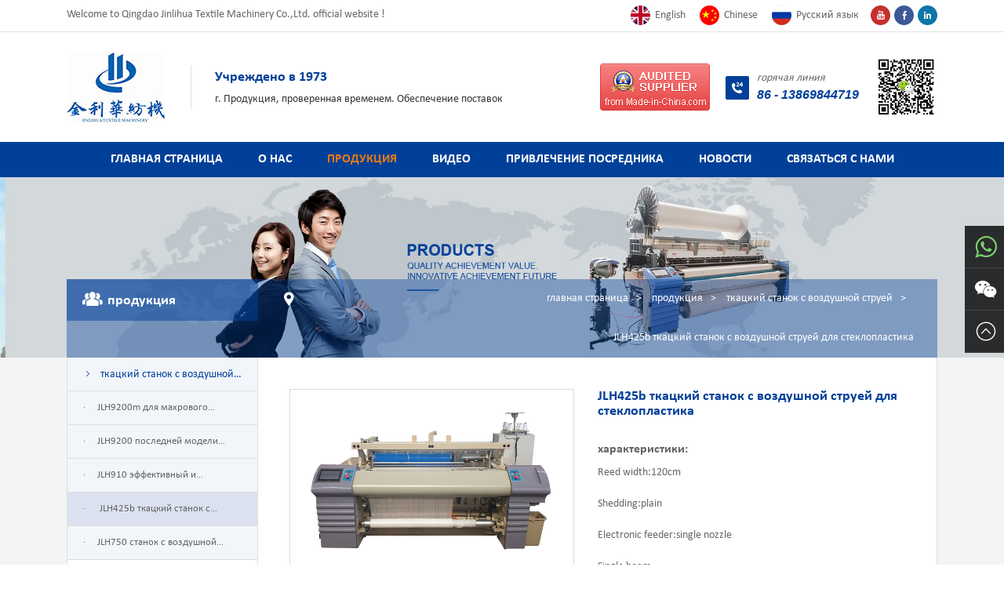

--- FILE ---
content_type: text/html; charset=utf-8
request_url: http://ru.jlhloom.com/fiberglass-fabric-making-machine.html
body_size: 5107
content:
<!DOCTYPE html>
<html lang="ru">

<head>
    <meta charset="utf-8">
    <meta http-equiv="X-UA-Compatible" content="IE=edge,chrome=1">
    <meta name="renderer" content="webkit">
    <meta name="viewport" content="width=device-width, initial-scale=1.0, user-scalable=no">
    <meta name="theme-color" content="#bf3030">
            <title>fiberglass fabric air jet loom to make Electronic cloth</title>
        <meta name="keywords" content="fiberglass fabric,fiberglass fabric machine,electronic cloth">
        <meta name="description" content="Advantage:New model loom,high output,good quality fabric

Weaving scope:suitable to make insulating cloth, geotextile, ordinary electronic cloth

Respective fabric:insulating fabric for fishing rods. Electric wire. Industrial Fabrics">
        
    <link rel="stylesheet" href="/tpl/ru_jlhloom/assets/js/bootstrap/css/bootstrap.min.css">
    <link rel="stylesheet" href="/tpl/ru_jlhloom/assets/js/animate.css/animate.min.css">
    <link rel="stylesheet" href="/tpl/ru_jlhloom/assets/js/jquery.carousel/jquery.carousel.css">
    <link rel="stylesheet" href="/tpl/ru_jlhloom/assets/js/jquery.fancybox/jquery.fancybox.css">
    <link rel="stylesheet" href="/tpl/ru_jlhloom/assets/css/style.css">
</head>

<body>



    <div class="header">
        <div class="top-nav">
            <div class="container">
                <p>Welcome to Qingdao Jinlihua Textile Machinery Co.,Ltd. official website !</p>
                <div class="share">
                    <ul>
                        <li class="youtube">
                            <a href="https://www.youtube.com/channel/UC3V52lEqkYAkeRqrRX7E2yg" target="_blank"></a>
                        </li>
                        <li class="facebook">
                            <a href="https://www.facebook.com/Qingdao-Jinlihua-Textile-Machinery-Coltd-109639838115904/?ref=pages_you_manage" target="_blank"></a>
                        </li>
                        <li class="linkedin">
                            <a href="" target="_blank"></a>
                        </li>
                    </ul>
                </div>
                <div class="language">
                    <ul>
                        <li class="en"><a href="http://www.jlhloom.com">English</a></li>
                        <li class="cn"><a href="http://www.jlh9200.com">Chinese</a></li>
                        <li class="ru"><a href="http://ru.jlhloom.com">Русский язык</a></li>
                    </ul>
                </div>
            </div>
        </div>
        <div class="top">
            <div class="container">
                <div class="logo">
                    <a href="/">
                        <img src="/res/en/20160307/0764571d38e69a7d.jpg" />
                        <div class="note">
                            <h3>Учреждено в 1973</h3>
                            <p>г. Продукция, проверенная временем. Обеспечение поставок</p>
                        </div>
                    </a>
                </div>
                <div class="erweima">
                    <img src="/res/ru/20190301/4f12f6c5f6019953.jpg" alt="">
                </div>
                <div class="text">
                    <p>горячая линия</p>
                    <p class="tel">
                        <a href="tel:86 - 13869844719">86 - 13869844719</a>
                    </p>
                </div>
                <div class="sort">
                    <a href="http://jinlihuacn.en.made-in-china.com" target="_blank">
                        <img src="/tpl/ru_jlhloom/assets/images/AS_1.gif" alt="Qingdao Jin Lihua Textile Machinery Co., Ltd.">
                    </a>
                </div>
                <button class="nav-collapse nav-collapse-xs" id="nav-btn">
                    <span class="btn-line"></span>
                    <span class="btn-line"></span>
                    <span class="btn-line"></span>
                </button>
            </div>
        </div>
        <div class="xs-language">
                    <ul>
                        <li class="en"><a href="http://www.jlhloom.com"><!-- English --></a></li>
                        <li class="cn"><a href="http://www.jlh9200.com"><!-- Chinese --></a></li>
                        <li class="ru"><a href="http://ru.jlhloom.com"><!-- Русский язык --></a></li>
                    </ul>
                </div>

        <div class="nav nav-show">
            <div class="container">
                <div class="tbl">
                    <div class="tbl-cell">
                        <ul class="nav-list1">
                                                                                                                            <li >
                                                                        <a href="/">главная страница</a>
                                                                            </li>
                                                                                                <li                                             class="more"
                                        >
                                                                        <a href="/about.html">о нас</a>
                                                                                    <ul class="nav-list2">
                                                                                                                                                    <li>
                                                        <a href="/about.html">направление деятельности</a>
                                                    </li>
                                                                                                    <li>
                                                        <a href="/company-culture.html">культура компании</a>
                                                    </li>
                                                                                                    <li>
                                                        <a href="/company-history.html">История компании</a>
                                                    </li>
                                                                                                    <li>
                                                        <a href="/company-honor.html">заслуги компании</a>
                                                    </li>
                                                                                                    <li>
                                                        <a href="/company-factory.html">фабрика компании</a>
                                                    </li>
                                                                                            </ul>
                                                                            </li>
                                                                                                <li                                             class="more active"
                                        >
                                                                        <a href="/product.html">продукция</a>
                                                                                    <ul class="nav-list2">
                                                                                                                                                    <li>
                                                        <a href="/product/air-jet-loom.html">ткацкий станок с воздушной струей</a>
                                                    </li>
                                                                                                    <li>
                                                        <a href="/product/air-jet-gauze-loom.html">ткацкий станок с воздушной струей для сетчатой ткани</a>
                                                    </li>
                                                                                                    <li>
                                                        <a href="/product/water-jet-loom.html">ткацкий станок с водяной струей</a>
                                                    </li>
                                                                                            </ul>
                                                                            </li>
                                                                                                <li >
                                                                        <a href="/video.html">видео</a>
                                                                            </li>
                                                                                                <li                                             class="more"
                                        >
                                                                        <a href="/recruitment.html">привлечение посредника</a>
                                                                                    <ul class="nav-list2">
                                                                                                                                            </ul>
                                                                            </li>
                                                                                                <li >
                                                                        <a href="/news.html">НОВОСТИ</a>
                                                                            </li>
                                                                                                <li                                             class="more"
                                        >
                                                                        <a href="/contact.html">связаться с нами</a>
                                                                                    <ul class="nav-list2">
                                                                                                                                                    <li>
                                                        <a href="/contact.html">контактные сведения</a>
                                                    </li>
                                                                                                    <li>
                                                        <a href="/message.html">сообщения</a>
                                                    </li>
                                                                                            </ul>
                                                                            </li>
                                                    </ul>
                    </div>
                </div>


                <button class="nav-collapse nav-collapse-1" id="nav-xs-btn">
                    <span class="btn-line"></span>
                    <span class="btn-line"></span>
                    <span class="btn-line"></span>
                </button>
                <div class="nav-2">
                    <div class="nav-top">
                        <div class="back-btn back-btn2"></div>
                        <h2>一级标题</h2>
                        <button class="nav-collapse nav-collapse-2" id="nav2-btn">
                            <span class="btn-line"></span>
                            <span class="btn-line"></span>
                            <span class="btn-line"></span>
                        </button>
                    </div>
                    <div class="content">
                        <ul class="nav2-list2">
                        </ul>
                    </div>
                </div>
                <div class="nav-3">
                    <div class="nav-top">
                        <div class="back-btn back-btn3"></div>
                        <h2>一级标题</h2>
                        <button class="nav-collapse nav-collapse-2" id="nav2-btn">
                            <span class="btn-line"></span>
                            <span class="btn-line"></span>
                            <span class="btn-line"></span>
                        </button>
                    </div>
                    <div class="content">
                        <ul class="nav3-list3">
                        </ul>
                    </div>
                </div>
            </div>
        </div>
    </div>

    
        <div class="banner">
            <div class="owl-theme">
                <div class="item">
                    <a href="javascript:;">
                                                    <img src="/res/en/20160407/92b303ab6e7da32b.jpg" class="lazyOwl img-responsive">
                                            </a>
                </div>
            </div>
            <div class="title-location title-about">
                <div class="container">
                    <div class="info">
                        <div class="title-in">
                                                            <h3>продукция</h3>
                                                    </div>

                        <div class="location">
                            <ul>
                                                                                                        <li><a href="/">главная страница</a></li>
                                    <li><a href="javascript:;">продукция</a></li>
                                                                                                                <li><a href="/product/air-jet-loom.html"> ткацкий станок с воздушной струей</a></li>
                                                                            <li><a href="/product/a4.html">  JLH425b  ткацкий станок с воздушной струей для стеклопластика</a></li>
                                                                                                </ul>
                        </div>
                    </div>
                </div>
            </div>
        </div>

    <div class="wrapper">
    <div class="phone-sidenav">
    <div class="container">
        <div class="category">
            <ul>
                                                                                <li class="active">
                            <a href="/product/air-jet-loom.html">ткацкий станок с воздушной струей</a>
                        </li>
                                            <li class="">
                            <a href="/product/air-jet-gauze-loom.html">ткацкий станок с воздушной струей для сетчатой ткани</a>
                        </li>
                                            <li class="">
                            <a href="/product/water-jet-loom.html">ткацкий станок с водяной струей</a>
                        </li>
                                                </ul>
        </div>
    </div>
</div>
<div class="container">
    <div class="sidenav">
        <ul>
            
                                                    <li class="active">
                        <a href="/product/air-jet-loom.html">ткацкий станок с воздушной струей</a>
                        <ul class="level-2">
                                                                                                                                                            <li class="">
                                        <a href="/product/a1.html">JLH9200m для махрового полотенца</a>
                                    </li>
                                                                                                                                <li class="">
                                        <a href="/product/a2.html">JLH9200 последней модели высокой скорости</a>
                                    </li>
                                                                                                                                <li class="">
                                        <a href="/product/a3.html">JLH910 эффективный и экономичный ткацкий станок с воздушной струей</a>
                                    </li>
                                                                                                                                <li class="active">
                                        <a href="/product/a4.html"> JLH425b  ткацкий станок с воздушной струей для стеклопластика</a>
                                    </li>
                                                                                                                                <li class="">
                                        <a href="/product/a5.html">JLH750 станок с воздушной струей с одним насосом</a>
                                    </li>
                                                                                                                                                                                                                                                                                                                                                                                                                                                                                                                        </ul>
                    </li>
                                    <li class="">
                        <a href="/product/air-jet-gauze-loom.html">ткацкий станок с воздушной струей для сетчатой ткани</a>
                        <ul class="level-2">
                                                                                                                                                                                                                                                                                                                                                                                                                                                                                                                                    <li class="">
                                        <a href="/product/b1.html">JLH425S Высокоскоростной пневматический бесчелночный ткацкий станок для производства медицинской марли  </a>
                                    </li>
                                                                                                                                <li class="">
                                        <a href="/product/b2.html">JLH740 ткацкий станок с воздушной струей для сетчатой ткани</a>
                                    </li>
                                                                                                                                                                                                                                                                                                                                    </ul>
                    </li>
                                    <li class="">
                        <a href="/product/water-jet-loom.html">ткацкий станок с водяной струей</a>
                        <ul class="level-2">
                                                                                                                                                                                                                                                                                                                                                                                                                                                                                                                                                                                                                                                                                                                        <li class="">
                                        <a href="/product/c1.html">JLH8200 последней модели высокой скорости с воздушной струей</a>
                                    </li>
                                                                                                                                <li class="">
                                        <a href="/product/c2.html"> JLH408 ткацкий станок высокой скорости с сильной водяной струей</a>
                                    </li>
                                                                                                                                <li class="">
                                        <a href="/product/c3.html">JLH851 эффективный и экономичный ткацкий станок с водяной струей</a>
                                    </li>
                                                                                    </ul>
                    </li>
                
                    </ul>
    </div>
        <div class="wrap wrap-product-show">
            <div class="product-show">
                <div class="pro-show">
                    <div class="album">
                        <div id="sync1" class="sync1 owl-carousel">
                                                            <div class="item">
                                    <a class="img-box">
                                        <img  class="lazyOwl jqzoom" src="/res/en/20160329/c9ac30166e736930.jpg" width="550" height="390" rel="/res/en/20160329/c9ac30166e736930.jpg" />
                                    </a>
                                </div>
                                                            <div class="item">
                                    <a class="img-box">
                                        <img  class="lazyOwl jqzoom" src="/res/en/20160329/d3124521e57527f0.jpg" width="550" height="390" rel="/res/en/20160329/d3124521e57527f0.jpg" />
                                    </a>
                                </div>
                                                            <div class="item">
                                    <a class="img-box">
                                        <img  class="lazyOwl jqzoom" src="/res/en/20160329/0f09d38ef0bcd039.jpg" width="550" height="390" rel="/res/en/20160329/0f09d38ef0bcd039.jpg" />
                                    </a>
                                </div>
                                                    </div>
                        <div class="sync">
                            <div id="sync2" class="sync2 owl-carousel">
                                                                    <div class="item">
                                        <a class="img-box" href="javascript:;">
                                            <img src="/res/en/20160329/c9ac30166e736930.jpg" />
                                        </a>
                                    </div>
                                                                    <div class="item">
                                        <a class="img-box" href="javascript:;">
                                            <img src="/res/en/20160329/d3124521e57527f0.jpg" />
                                        </a>
                                    </div>
                                                                    <div class="item">
                                        <a class="img-box" href="javascript:;">
                                            <img src="/res/en/20160329/0f09d38ef0bcd039.jpg" />
                                        </a>
                                    </div>
                                                            </div>
                        </div>
                    </div>
                    <div class="text">
                        <h3> JLH425b  ткацкий станок с воздушной струей для стеклопластика</h3>
                        <div class="note">
                            <h4>характеристики:</h4>
                            <p style="white-space: normal;">Reed width:120cm</p><p style="white-space: normal;">Shedding:plain</p><p style="white-space: normal;">Electronic feeder:single nozzle</p><p style="white-space: normal;">Single beam</p><p style="white-space: normal;">Electronic let-off and take up</p>                        </div>
                        <div class="inquiry">
                            <a href="index.php?id=message&title=Inquire：224- JLH425b  ткацкий станок с воздушной струей для стеклопластика">Сделайте заказ сейчас</a>
                        </div>
                    </div>
                </div>
                <div class="parameter">
                    <div class="pro-title">
                        <h4>описание изделия</h4>
                    </div>
                    <div class="note">
                        <p>Advantage:New model loom,high output,good quality fabric</p><p>Weaving scope:suitable to make insulating cloth, geotextile, ordinary electronic cloth</p><p>Respective fabric:insulating fabric for fishing rods. Electric wire. Industrial Fabrics</p><p>Standard configuration:electronic let off and take up,plain shedding,single nozzle electronic feeder</p><p>Reed width:120cm 150cm&nbsp;</p><p>Suitable raw material:glass fiber 160D\250D\360\&nbsp;</p><p><br/></p><h3>Respective machine</h3><p>Reed width:120cm</p><p>Shedding:plain</p><p>Electronic feeder:single nozzle</p><p>Single beam</p><p>Electronic let-off and take up</p><p>Motor:1.5kw</p><p>Air consumption:0.4CBM</p><p>R.P.M 600--700</p><p>Packing:bulk</p><p>Delivery time:20 days after confirm order</p><p>Shipment:8 sets per 40 HQ container</p>                    </div>
                </div>
            </div>
        </div>
    </div>
</div>
<div class="footer">
    <div class="foot">
        <div class="container">
            <div class="row">
                <div class="col-xs-12 col-md-8">
                    <div class="foot-nav">
                        <ul>
                            <li>
                                <h3><a href="about.html">о нас</a></h3>
                                <div class="item">
                                    <a href="about.html">направление деятельности</a>
                                    <a href="company-culture.html">культура компании</a>
                                    <a href="company-history.html">Company History</a>
                                </div>
                            </li>
                            <li>
                                <h3><a href="product.html">продукция</a></h3>
                                <div class="item">
                                                                                                                <a href="/product/air-jet-loom.html">ткацкий станок с воздушной струей</a>
                                                                            <a href="/product/air-jet-gauze-loom.html">ткацкий станок с воздушной струей для сетчатой ткани</a>
                                                                            <a href="/product/water-jet-loom.html">ткацкий станок с водяной струей</a>
                                                                    </div>
                            </li>
                            <li>
                                <h3><a href="video.html">видео</a></h3>
                                <div class="item">
                                                                                                                <a href="/video/jlh9200m.html">JLH9200m для махрового полотенца</a>
                                                                            <a href="/video/jlh9200.html">JLH9200 последней модели высокой скорости</a>
                                                                            <a href="/video/jlh425m-cost-effective-air-jet-loom.html">JLH425m Высокоскоростной пневматический бесчелночный ткацкий станок для производства медицинской марли  </a>
                                                                            <a href="/video/jlh425b.html"> JLH425b  ткацкий станок с воздушной струей для стеклопластика</a>
                                                                            <a href="/video/jlh425s.html">JLH425s Высокоскоростной пневматический бесчелночный ткацкий станок для производства медицинской марли  </a>
                                                                            <a href="/video/jlh408.html"> JLH408 ткацкий станок высокой скорости с сильной водяной струей</a>
                                                                    </div>
                            </li>
                            <li>
                                <h3><a href="recruitment.html">привлечение посредника</a></h3>
                                <div class="item">
                                                                                                                <a href="/recruitment/workshop-recruitment.html">найм рабочих</a>
                                                                            <a href="/recruitment/recruitment-office.html">отдел кадров</a>
                                                                            <a href="/recruitment/recruitment-sale.html">найм и продажа</a>
                                                                    </div>
                            </li>
                        </ul>
                        <div class="message">
                                                                                                                    <form class="form1">
                                <ul>
                                    <li class="name">
                                        <input type="text" placeholder="имя" name="fullname">
                                        <input type="hidden" value="网站底部留言" name="title">
                                        <input type="hidden" value="3.144.154.193" name="company">
                                    </li>
                                    <li class="email">
                                        <input type="text" placeholder="электронная почта" name="email">
                                    </li>
                                    <li>
                                        <input type="hidden" name="id" value="book" />
                                        <input type="hidden" name="_spam" value="" />
                                        <button class="btn submit send1">отправить</button>
                                    </li>
                                </ul>
                            </form>
                        </div>
                    </div>
                </div>
                <div class="col-xs-12 col-md-4">
                    <div class="contact">
                        <h3><a href="contact.html">связаться с нами</a></h3>
                        <div class="text">
                            <p>Add : No.557,Weihe Road,Huangdao Zone,Qingdao,China.</p><p>PC : 266555</p><p>International Marketing Department</p><p>Manager : Ms Erica</p><p>Tel/Fax : <a href="tel:+86-532-86766279">+86-532-86766279</a></p><p>Cell Phone/Whatsapp/wechat : <a href="tel:+86-13869844719">+ 86 - 13869844719</a></p><p>Mail : <a href="mailto:admin@jlhloom.com" style="text-decoration:none;">admin@jlhloom.com</a></p><p>Personal mail :<a href="mailto:erica85hou@hotmail.com" style="text-decoration:none;">erica85hou@hotmail.com</a></p><p>Skype : erica85hou</p>                        </div>
                    </div>
                </div>
            </div>
            <div class="link">
                <ul>
                    <li><a href="http://www.jinlihuacn.com">Pre-web</a></li>
                    <li><a href="http://www.facebook.com/airjetloom2016/">Facebook</a></li>
                    <li><a href="https://youtu.be/Eyficg2MHx8">Youtube</a></li>
                    <li><a href="http://www.allmedgroup.com/">Allmed medical</a></li>
                    <li><a href="http://www.cnlongde.com/English/index.html">Warping machine</a></li>
                    <li><a href="http://www.china-kerrian-medical.com">Medical machine</a></li>
                </ul>
            </div>
        </div>
    </div>
    <div class="copyright">
        <div class="container">
            <p>
                "Авторское право © 2015 Qingdao Jinlihua Textile Machinery Co.,Ltd.  "
    <script type="text/javascript">var cnzz_protocol = (("https:" == document.location.protocol) ? " https://" : " http://");document.write(unescape("%3Cspan id='cnzz_stat_icon_1260344864'%3E%3C/span%3E%3Cscript src='" + cnzz_protocol + "s4.cnzz.com/z_stat.php%3Fid%3D1260344864%26show%3Dpic' type='text/javascript'%3E%3C/script%3E"));</script>            </p>
            <a href="http://www.hicheng.net/" target="_blank">Powered by HiCheng</a>
        </div>
    </div>
</div>
 <div class="online">
    <a class="online-whatsapp" target="_blank" href="https://api.whatsapp.com/send?phone=8613869844719">WhatsApp</a>
    <a class="online-weixin" href="javascript:;">
        <img src="/res/ru/20190301/4f12f6c5f6019953.jpg" width="150" height="150">
    </a>
    <a class="online-top backtop" href="#"></a>
</div>
<div class="loadjs">
    <script src="/tpl/ru_jlhloom/assets/js/jquery-1.8.3.min.js"></script>
    <script src="/tpl/ru_jlhloom/assets/js/jquery.lazyload/jquery.lazyload.min.js"></script>
    <script src="/tpl/ru_jlhloom/assets/js/jquery.carousel/jquery.carousel.min.js"></script>
    <script src="/tpl/ru_jlhloom/assets/js/jquery.fancybox/jquery.fancybox.min.js"></script>
    <script src="/tpl/ru_jlhloom/assets/js/bootstrap/js/html5shiv.js"></script>
    <script src="/tpl/ru_jlhloom/assets/js/bootstrap/js/respond.min.js"></script>
    <script src="/tpl/ru_jlhloom/assets/js/wow.min.js"></script>
    <script src="/tpl/ru_jlhloom/assets/js/jquery.imagezoom.min.js"></script>
    <script src="/tpl/ru_jlhloom/assets/js/jquery.waypoints/jquery.waypoints.all.js"></script>
    <script src="/tpl/ru_jlhloom/assets/main.js"></script>
    <script src="/tpl/ru_jlhloom/assets/liuyan.js"></script>
</div>
</body>

</html>


--- FILE ---
content_type: text/css
request_url: http://ru.jlhloom.com/tpl/ru_jlhloom/assets/css/style.css
body_size: 10268
content:
/**
 * style.less
 * 层叠样式表
 */
@font-face
{
    font-family: 'iconfont';

    src: url('../fonts/iconfont.eot?t=1481266234445');
    src: url('../fonts/iconfont.eot?t=1481266234445#iefix') format('embedded-opentype'), url('../fonts/iconfont.woff?t=1481266234445') format('woff'), url('../fonts/iconfont.ttf?t=1481266234445') format('truetype'), url('../fonts/iconfont.svg?t=1481266234445#iconfont') format('svg');
}
/* This stylesheet generated by Transfonter (https://transfonter.org) on October 19, 2017 3:41 AM */
@font-face
{
    font-family: 'Calibri';
    font-weight: normal;
    font-style: normal;

    src: url('../fonts/Calibri.eot');
    src: url('../fonts/Calibri.eot?#iefix') format('embedded-opentype'), url('../fonts/Calibri.woff2') format('woff2'), url('../fonts/Calibri.woff') format('woff'), url('../fonts/Calibri.ttf') format('truetype'), url('../fonts/Calibri.svg#Calibri') format('svg');
}
@font-face
{
    font-family: 'Calibri';
    font-weight: 300;
    font-style: normal;

    src: url('../fonts/Calibri-Light.eot');
    src: url('../fonts/Calibri-Light.eot?#iefix') format('embedded-opentype'), url('../fonts/Calibri-Light.woff2') format('woff2'), url('../fonts/Calibri-Light.woff') format('woff'), url('../fonts/Calibri-Light.ttf') format('truetype'), url('../fonts/Calibri-Light.svg#Calibri-Light') format('svg');
}
@font-face
{
    font-family: 'Calibri';
    font-weight: bold;
    font-style: normal;

    src: url('../fonts/Calibri-Bold.eot');
    src: url('../fonts/Calibri-Bold.eot?#iefix') format('embedded-opentype'), url('../fonts/Calibri-Bold.woff2') format('woff2'), url('../fonts/Calibri-Bold.woff') format('woff'), url('../fonts/Calibri-Bold.ttf') format('truetype'), url('../fonts/Calibri-Bold.svg#Calibri-Bold') format('svg');
}
body
{
    font-family: 'Calibri', 'Helvetica Neue', Helvetica, Arial, 'PingFang SC', 'Hiragino Sans GB', 'Heiti SC', 'Microsoft YaHei', 'WenQuanYi Micro Hei', sans-serif;
    font-size: 14px;
    font-weight: normal;

    color: #333;

    -webkit-font-smoothing: antialiased;
    -moz-osx-font-smoothing: grayscale;
}
body.fixed
{
    position: fixed;

    overflow: hidden;

    width: 100%;
    height: 100%;
}
@media (min-width: 1200px)
{
    .container
    {
        width: 1140px;
    }
}
@media (max-width: 767px)
{
    .col-xs-6:nth-child(2n+1)
    {
        padding-right: 7.5px;
    }
    .col-xs-6:nth-child(2n)
    {
        padding-left: 7.5px;
    }
}
li,
ol,
ul
{
    list-style: none;
}
a
{
    color: inherit;
}
a:hover,
a:link,
a:visited
{
    text-decoration: none;

    color: inherit;
}
input[type=number]
{
    -moz-appearance: textfield;
}
input[type=number]::-webkit-inner-spin-button,
input[type=number]::-webkit-outer-spin-button
{
    margin: 0;

    -webkit-appearance: none;
}
ul
{
    margin: 0;
    padding: 0;
}
button,
input,
textarea
{
    resize: none;

    border: none;
    outline: none;
}
a
{
    text-decoration: none;

    color: inherit;
}
a:hover
{
    text-decoration: none;

    color: inherit;
}
a:visited,
a:link
{
    text-decoration: none;

    color: inherit;
}
.img-box
{
    position: relative;

    display: block;
    overflow: hidden;

    height: 0;
    padding-bottom: 100%;
}
.img-box img
{
    position: absolute;
    top: 0;
    left: 0;

    display: block;

    width: 100%;
    height: 100%;
}
.img-box img[src=''],
.img-box img:not([src])
{
    opacity: 0;
    border: 0;
}
*[data-type='iframe'],
*[data-fancybox],
.slick-slide:focus,
a:link
{
    outline: none !important;
}
.fancybox-caption
{
    font-size: 16px;

    text-align: center;

    border: none;
}
.stuck
{
    position: fixed;
    top: 0;
}
.header
{
    position: relative;
    z-index: 99;

    width: 100%;

    background-color: #fff;
}
@media (max-width: 1199px)
{
    .header
    {
        height: 70px;
    }
}
.header .top-nav
{
    border-bottom: 1px solid #e3e3e3;
}
@media (max-width: 1199px)
{
    .header .top-nav
    {
        display: none;
    }
}
.header .top-nav p
{
    line-height: 38px;

    display: inline-block;

    margin: 0;

    color: #666;
}
.header .top-nav .share
{
    float: right;

    margin-left: 15px;
}
.header .top-nav .share ul
{
    height: 30px;
    padding: 0;
}
.header .top-nav .share li
{
    line-height: 30px;

    display: inline-block;

    margin-right: 2px;

    -webkit-transition: -webkit-transform .6s ease;
            transition: -webkit-transform .6s ease;
            transition:         transform .6s ease;
            transition:         transform .6s ease, -webkit-transform .6s ease;
}
.header .top-nav .share li:last-child
{
    margin-right: 0;
}
.header .top-nav .share li a
{
    display: inline-block;
}
.header .top-nav .share li a::after
{
    font-family: 'iconfont';
    font-size: 12px;
    line-height: 25px;

    display: inline-block;

    width: 25px;
    height: 25px;
    margin-top: 7px;

    content: '\e615';
    text-align: center;

    color: #fff;
    border-radius: 50%;
    background-color: #3b5998;
}
.header .top-nav .share li:hover
{
    color: #fff;
}
.header .top-nav .share li:hover a::after
{
    color: #fff;
}
.header .top-nav .share li:hover
{
    -webkit-transform: translateY(-6px);
        -ms-transform: translateY(-6px);
            transform: translateY(-6px);
}
.header .top-nav .share .twitter a::after
{
    content: '\e60b';

    background-color: #83845b;
}
.header .top-nav .share .linkedin a::after
{
    content: '\e6f0';

    background-color: #0e76a8;
}
.header .top-nav .share .youtube a::after
{
    content: '\e6d7';

    background-color: #c4302b;
}
.header .top-nav .share .google a::after
{
    content: '\e645';

    background-color: #6b2d55;
}
.header .top-nav .language
{
    float: right;
}
.header .top-nav .language ul
{
    display: inline-block;
    float: right;
}
.header .top-nav .language ul li
{
    display: inline-block;
}
.header .top-nav .language ul li:last-child:after
{
    display: none;
}
.header .top-nav .language ul li a
{
    line-height: 40px;

    color: #666;
}
.header .top-nav .language ul li a:before
{
    display: inline-block;
    float: left;

    width: 25px;
    height: 25px;
    margin-top: 7px;
    margin-right: 6px;
    margin-left: 15px;

    content: '';

    background: url(../images/language.png) no-repeat;
    background-size: cover;
}
.header .top-nav .language ul li a:hover
{
    text-decoration: underline;
}
.header .top-nav .language ul li.cn a:before
{
    background-position: 0 -25px;
}
.header .top-nav .language ul li.ru a:before
{
    background-position: 0 -50px;
}
.header .xs-language
{
    position: absolute;
    z-index: 9;
    bottom: 14px;
    right: 60px;

    display: none;


    text-align: right;
}
@media (max-width: 1199px)
{
    .header .xs-language
    {
        display: inline-block;
    }
}
.header .xs-language ul
{
    display: inline-block;
}
.header .xs-language ul li
{
    display: inline-block;
}
.header .xs-language ul li:last-child:after
{
    display: none;
}
.header .xs-language ul li a
{
    line-height: 40px;

    margin-right: 4px;

    color: #fff;
}
.header .xs-language ul li a:before
{
    display: inline-block;
    float: left;

    width: 25px;
    height: 25px;
    margin-top: 7px;
    margin-right: 6px;

    content: '';

    background: url(../images/language.png) no-repeat;
    background-size: cover;
}
.header .xs-language ul li a:hover
{
    text-decoration: underline;
}
.header .xs-language ul li.cn a:before
{
    background-position: 0 -25px;
}
.header .xs-language ul li.ru a:before
{
    background-position: 0 -50px;
}
.header .top
{
    overflow: hidden;

    width: 100%;
}
@media (max-width: 1199px)
{
    .header .top
    {
        height: 70px;
    }
}
.header .top .logo
{
    float: left;
    overflow: hidden;

    width: auto;
    height: 140px;

    -webkit-transition: all .2s ease;
            transition: all .2s ease;
}
@media (max-width: 1199px)
{
    .header .top .logo
    {
        height: 70px;
    }
}
.header .top .logo img
{
    display: inline-block;

    height: 100%;

    vertical-align: middle;
}
.header .top .logo .note
{
    display: inline-block;

    margin-left: 30px;
    padding-left: 30px;

    vertical-align: middle;

    border-left: 1px #dfdfdf solid;
}
@media (max-width: 767px)
{
    .header .top .logo .note
    {
        display: none;
    }
}
.header .top .logo .note h3
{
    font-size: 18px;
    font-weight: bold;
    line-height: 24px;

    margin: 0;
    margin: 4px 0;

    color: #014099;
}
@media (max-width: 1199px)
{
    .header .top .logo .note h3
    {
        margin: 2px 0;
    }
}
.header .top .logo .note p
{
    font-size: 14px;
    line-height: 24px;

    margin: 0;
}
.header .top .erweima
{
    float: right;

    width: 80px;
    height: 80px;
    margin-top: 30px;
    margin-left: 20px;
}
@media (max-width: 1199px)
{
    .header .top .erweima
    {
        display: none;
    }
}
.header .top .erweima img
{
    width: 100%;
}
.header .top .sort
{
    float: right;

    padding: 40px 0;
}
@media (max-width: 1199px)
{
    .header .top .sort
    {
        display: none;
    }
}
.header .top .sort img
{
    height: 60px;
}
.header .top .text
{
    position: relative;

    float: right;

    margin-left: 20px;
    padding: 49px 0;
    padding-left: 40px;
}
@media (max-width: 1199px)
{
    .header .top .text
    {
        display: none;
    }
}
.header .top .text:before
{
    position: absolute;
    top: 56px;
    left: 0;

    display: block;

    width: 30px;
    height: 30px;

    content: '';

    background: url(../images/icon_tel.jpg) no-repeat;
}
.header .top .text p
{
    font-style: italic;
    line-height: 1.42857143;

    margin: 0;

    color: #666;
}
.header .top .text p.tel
{
    font-family: Arial;
    font-size: 16px;
    font-weight: bold;

    color: #014099;
}
.header .top .text p a:hover
{
    text-decoration: underline;
}
.header .nav-collapse
{
    position: relative;

    display: none;
    float: right;

    width: 40px;
    height: 40px;
    margin-left: 10px;
    padding: 0;

    cursor: pointer;

    background: none;
}
@media (max-width: 1199px)
{
    .header .nav-collapse
    {
        display: block;

        margin-top: 14px;
    }
    .header .nav-collapse.nav-collapse-1
    {
        position: absolute;
        z-index: 9999;
        top: 10px;
        right: 20px;

        display: block;

        margin-top: 10px;

        border: none;
    }
    .header .nav-collapse.nav-collapse-1 .btn-line
    {
        background-color: #fff !important;
    }
}
@media (max-width: 767px)
{
    .header .nav-collapse
    {
        margin-top: 12px;

        border: none;
    }
}
@media (max-width: 360px)
{
    .header .nav-collapse
    {
        position: absolute;
        right: 0;
    }
}
@media only screen and (min-width: 768px) and (max-width: 991px)
{
    .header .nav-collapse.nav-collapse-xs:hover .btn-line
    {
        background-color: #fff;
    }
}
.header .nav-collapse .btn-line
{
    position: absolute;
    left: 50%;

    width: 20px;
    height: 2px;

    -webkit-transition: all .5s ease;
            transition: all .5s ease;
    -webkit-transform: translateX(-50%);
        -ms-transform: translateX(-50%);
            transform: translateX(-50%);

    background-color: #999;
}
.header .nav-collapse .btn-line:nth-child(3),
.header .nav-collapse .btn-line:nth-child(1)
{
    position: absolute;

    display: block;

    width: 20px;
    height: 2px;

    content: '';
    -webkit-transition: all .5s ease;
            transition: all .5s ease;

    background-color: #999;
}
.header .nav-collapse .btn-line:nth-child(1)
{
    top: 35%;
}
.header .nav-collapse .btn-line:nth-child(2)
{
    top: 50%;
}
.header .nav-collapse .btn-line:nth-child(3)
{
    top: 65%;
}
.header .nav-collapse.active
{
    border-color: transparent;
}
.header .nav-collapse.active .btn-line
{
    background-color: #999;
}
.header .nav-collapse.active .btn-line:nth-child(2)
{
    -webkit-transform: translateX(-50px);
        -ms-transform: translateX(-50px);
            transform: translateX(-50px);

    opacity: 0;
}
.header .nav-collapse.active .btn-line:nth-child(1)
{
    top: 50%;
    left: 50%;

    -webkit-transform: translateX(-50%) rotateZ(45deg);
        -ms-transform: translateX(-50%) rotate(45deg);
            transform: translateX(-50%) rotateZ(45deg);
}
.header .nav-collapse.active .btn-line:nth-child(3)
{
    top: 50%;
    left: 50%;

    -webkit-transform: translateX(-50%) rotateZ(-45deg);
        -ms-transform: translateX(-50%) rotate(-45deg);
            transform: translateX(-50%) rotateZ(-45deg);
}
@media (min-width: 1200px)
{
    .header .nav
    {
        width: 100%;

        background-color: #014099;
    }
}
@media (max-width: 1199px)
{
    .header .nav
    {
        position: fixed;
        z-index: 9998;
        top: 0;
        left: 0;

        display: none;

        width: 100%;
        height: 100%;
        padding: 0 50px;

        -webkit-transition: left .3s;
                transition: left .3s;
        text-align: left;
        text-align: center;

        background: #fafafa;
        background-color: #000;
    }
    .header .nav .tbl
    {
        display: table;

        width: 100%;
        height: 100%;
    }
    .header .nav .tbl-cell
    {
        display: table-cell;

        height: 100%;

        vertical-align: middle;
    }
}
@media (max-width: 767px)
{
    .header .nav
    {
        width: 100%;
        padding: 30px 15px;
    }
}
.header .nav.left-100
{
    left: -100%;
}
.header .nav.left-200
{
    left: -200%;
}
@media (min-width: 1200px)
{
    .header .nav .nav-list1
    {
        text-align: center;
    }
    .header .nav .nav-list1 li a
    {
        white-space: nowrap;
    }
    .header .nav .nav-list1 > li
    {
        position: relative;

        display: inline-block;
    }
    .header .nav .nav-list1 > li > a
    {
        font-size: 16px;
        font-weight: bold;
        line-height: 45px;

        position: relative;

        display: inline-block;

        padding: 0 15px;

        text-transform: uppercase;

        color: #fff;
    }
    .header .nav .nav-list1 > li:hover > a,
    .header .nav .nav-list1 > li.active > a
    {
        color: #e77817;
    }
    .header .nav .nav-list1 .nav-list2,
    .header .nav .nav-list1 .nav-list3
    {
        display: none;

        background-color: rgba(1, 64, 153, .9);
    }
    .header .nav .nav-list1 .nav-list2
    {
        position: absolute;
        z-index: 50;
        top: 100%;

        width: 100%;
        height: auto!important;
        padding: 0!important;

        text-align: center;

        box-shadow: 0 0 4px 0 rgba(0, 0, 0, .09);
    }
    .header .nav .nav-list1 .nav-list2 li
    {
        list-style: none;
    }
    .header .nav .nav-list1 .nav-list2 li > a
    {
        font-size: 16px;
        line-height: 50px;

        position: relative;
        z-index: 1;

        display: block;

        -webkit-transition: -webkit-transform .6s ease;
                transition: -webkit-transform .6s ease;
                transition:         transform .6s ease;
                transition:         transform .6s ease, -webkit-transform .6s ease;

        color: #fff;
    }
    .header .nav .nav-list1 .nav-list2 li > a:hover
    {
        font-weight: bold;

        color: #014099;
        background-color: #fff;
    }
}
@media (max-width: 1560px)
{
    .header .nav .nav-list1 > li
    {
        margin: 0 10px;
    }
}
@media (max-width: 1330px)
{
    .header .nav .nav-list1 > li
    {
        margin: 0 6px;
    }
}
@media (max-width: 1199px)
{
    .header .nav .nav-list1
    {
        margin: 60px 0;

        opacity: 0;
    }
    .header .nav .nav-list1 > li
    {
        -webkit-transform: translateX(-25px);
            -ms-transform: translateX(-25px);
                transform: translateX(-25px);

        opacity: 0;
    }
    .header .nav .nav-list1 > a
    {
        font-size: 20px;

        color: #fff;
    }
}
@media only screen and (min-width: 992px) and (max-width: 1199px)
{
    .header .nav .nav-list1 > li
    {
        margin: 0 12px;
    }
}
@media (max-width: 1199px)
{
    .header .nav .nav-list2,
    .header .nav .nav-list3
    {
        display: none;
    }
    .header .nav .nav-list2 a,
    .header .nav .nav-list3 a
    {
        font-size: 16px;
        line-height: 2;

        margin-top: 5px;

        color: #fff;
    }
}
.header .nav .nav-list2 a,
.header .nav .nav-list3 a
{
    display: block;
}
@media (max-height: 580px)
{
    .header .nav .nav-list2 a,
    .header .nav .nav-list3 a
    {
        margin-top: 0;
    }
}
.header .nav-2,
.header .nav-3
{
    display: none;
}
@media (max-width: 1199px)
{
    .header .nav-2,
    .header .nav-3
    {
        position: absolute;
        z-index: 9999;
        top: 0;

        display: block;
        overflow: hidden;

        width: 100%;
        height: 100%;
        padding: 20px;

        -webkit-transition: left .3s;
                transition: left .3s;
        text-align: left;
        text-align: center;

        color: #fff;
        background: #fafafa;
        background-color: #000;
    }
}
.header .nav-2 .nav-top,
.header .nav-3 .nav-top
{
    display: -webkit-box;
    display: -webkit-flex;
    display: -ms-flexbox;
    display:         flex;

    -webkit-box-align: center;
    -webkit-align-items: center;
    -ms-flex-align: center;
            align-items: center;
    -webkit-box-pack: justify;
    -webkit-justify-content: space-between;
    -ms-flex-pack: justify;
            justify-content: space-between;
}
.header .nav-2 .nav-top .back-btn:before,
.header .nav-3 .nav-top .back-btn:before
{
    font-family: 'iconfont';
    font-size: 26px;

    content: '\e601';
}
.header .nav-2 .nav-top h2,
.header .nav-3 .nav-top h2
{
    font-size: 30px;

    margin: 0;
}
@media (max-width: 767px)
{
    .header .nav-2 .nav-top h2,
    .header .nav-3 .nav-top h2
    {
        font-size: 20px;

        width: 100%;
    }
}
.header .nav-2 .nav-top .nav-collapse-2,
.header .nav-3 .nav-top .nav-collapse-2
{
    margin: 0;
}
.header .nav-2 .nav-top .nav-collapse-2 .btn-line,
.header .nav-3 .nav-top .nav-collapse-2 .btn-line
{
    background-color: #fff;
}
.header .nav-2 .content,
.header .nav-3 .content
{
    margin-top: 12%;
}
@media (max-width: 767px)
{
    .header .nav-2 .content ul,
    .header .nav-3 .content ul
    {
        padding: 0 15px;
    }
}
.header .nav-2 .content ul li,
.header .nav-3 .content ul li
{
    font-size: 20px;
    line-height: 30px;

    margin: 25px 0;
    padding: 10px 0;

    text-align: left;
}
@media (max-width: 767px)
{
    .header .nav-2 .content ul li,
    .header .nav-3 .content ul li
    {
        margin: 0;
    }
}
.header .nav-2 .content ul li.more,
.header .nav-3 .content ul li.more
{
    position: relative;
}
.header .nav-2 .content ul li.more:after,
.header .nav-3 .content ul li.more:after
{
    font-family: 'iconfont' !important;
    font-size: 16px;

    position: absolute;
    top: 50%;
    right: 0;

    content: '\e827';
    -webkit-transform: translateY(-50%);
        -ms-transform: translateY(-50%);
            transform: translateY(-50%);

    color: #fff;
}
.header .nav-2 .content ul li a,
.header .nav-3 .content ul li a
{
    display: block;
}
.header .nav-2
{
    left: 100%;
}
.header .nav-3
{
    left: 200%;
}
.header .nav-3 .content ul li
{
    font-size: 19px;
}
.header .fade-out ul
{
    text-align: left;
}
@media only screen and (min-width: 768px) and (max-width: 1199px)
{
    .header .fade-out ul
    {
        padding: 0 5%;
    }
}
@media (max-width: 1199px)
{
    .header .fade-out ul .pic
    {
        display: none!important;
    }
}
@media (max-width: 1199px)
{
    .header .fade-out ul.nav-list1
    {
        opacity: 1;
    }
    .header .fade-out ul.nav-list1 a
    {
        color: #fff;
    }
    .header .fade-out ul.nav-list1 > li
    {
        position: relative;

        margin: 20px 0;
    }
    .header .fade-out ul.nav-list1 > li.act
    {
        -webkit-transition: all .4s;
                transition: all .4s;
        -webkit-transform: translateX(0);
            -ms-transform: translateX(0);
                transform: translateX(0);

        opacity: 1;
    }
    .header .fade-out ul.nav-list1 > li.more:after
    {
        font-family: 'iconfont';
        font-size: 18px;

        position: absolute;
        top: 50%;
        right: 0;

        margin-top: -14px;

        content: '\e827';

        color: #fff;
    }
    .header .fade-out ul.nav-list1 > li > a
    {
        font-size: 24px;
        line-height: 2.08333333;

        display: block;
    }
    .header .fade-out ul.nav-list1 .nav-list2 > li > a
    {
        font-size: 20px;
    }
}
@media (max-width: 1199px) and (max-width: 767px)
{
    .header .fade-out ul.nav-list1 > li
    {
        margin: 0;
    }
}
@media (max-width: 1199px) and (max-height: 768px)
{
    .header .fade-out ul.nav-list1 .nav-list2 > li > a
    {
        font-size: 18px;
    }
}
@media (max-width: 1199px) and (max-width: 480px)
{
    .header .fade-out ul.nav-list1 .nav-list2 > li > a
    {
        font-size: 14px;
    }
}
.header .fade-out ul.nav2-list2 h4
{
    font-size: 20px;
    line-height: 50px;
}
@media (min-width: 992px)
{
    .header .cart-box-xs
    {
        display: none;
    }
}
@media (max-width: 991px)
{
    .header .cart-box-xs
    {
        font-size: 24px;

        position: absolute;
        top: 25px;
        left: 0;
        left: 30px;

        color: #fff;
    }
    .header .cart-box-xs span
    {
        font-size: 16px;
        line-height: 26px;

        display: inline-block;

        width: 30px;
        height: 30px;
        margin-left: 10px;

        -webkit-transform: translateY(-3px);
            -ms-transform: translateY(-3px);
                transform: translateY(-3px);
        text-align: center;

        border: 2px solid #fff;
        border-radius: 50%;
    }
}
.header .lang
{
    font-size: 12px;

    position: relative;

    float: right;

    width: 140px;
    padding: 39px 0;

    text-align: center;

    border-left: 1px solid #e4e4e4;
}
@media (max-width: 1199px)
{
    .header .lang
    {
        display: none;
    }
}
.header .lang h3
{
    font-family: 'Microsoft YaHei';
    font-size: 13px;
    font-weight: normal;

    display: inline-block;

    margin: 0;

    cursor: pointer;

    color: #888;
}
.header .lang h3::before
{
    position: relative;

    display: inline-block;
    overflow: hidden;

    width: 24px;
    height: 22px;
    margin-right: 8px;

    content: '';
    vertical-align: middle;

    background: url(../images/flags.png) no-repeat;
    background-position: -42px 0;
}
.header .lang h3::after
{
    position: relative;
    top: -2px;

    display: inline-block;

    width: 0;
    height: 0;
    margin-left: 10px;

    content: '';

    border-top: 4px solid #c7c7c7;
    border-right: 4px solid transparent;
    border-left: 4px solid transparent;
}
.header .lang ul
{
    position: absolute;
    z-index: 999;
    top: 90px;
    right: 0;

    display: none;

    width: 100%;
    margin-left: -12px;
    padding: 20px 16px;

    text-align: left;

    color: #999;
    border-radius: 2px;
    background-color: #fff;
    box-shadow: 0 0 4px 0 rgba(0, 0, 0, .09);
}
.header .lang li
{
    font-size: 13px;
    line-height: 38px;

    clear: both;

    width: 100%;
    height: 29px;
    padding-left: 14px;

    list-style: none;
}
.header .lang li a::before
{
    display: inline-block;
    float: left;

    width: 24px;
    height: 22px;
    margin-top: 8px;
    margin-right: 8px;

    content: '';

    background: url(../images/flags.png) no-repeat;
}
.header .lang li:hover
{
    color: #014099;
}
.header .lang li.zh a::before
{
    background-position: -42px 0;
}
.header .lang li.en a::before
{
    background-position: -2px 0;
}
@media (max-width: 991px)
{
    .header .lang
    {
        display: none;
    }
}
.header .search-box
{
    display: none;

    margin-top: 20px;
    margin-right: 10px;
}
@media (min-width: 768px)
{
    .header .search-box
    {
        position: absolute;
        z-index: 888;
        top: 100%;
        left: 0;

        width: 100%;
        height: 100px;
        margin-top: 0;
        padding: 0 4%;

        background-color: #fff;
    }
}
.header .search-box .search
{
    line-height: 40px;

    overflow: hidden;
    zoom: 1;

    width: 240px;
    height: 40px;

    border: 1px solid #dbdbdb;
    border-radius: 40px;
}
.header .search-box .search:after
{
    display: block;
    visibility: hidden;
    clear: both;

    height: 0;

    content: '';
}
.header .search-box .input-text
{
    float: left;

    width: 78%;
    height: 38px;
    padding-left: 10%;

    background: none;
}
@media (min-width: 768px)
{
    .header .search-box .input-text
    {
        width: 100%;
        padding: 0 50px 0 3%;
    }
}
.header .search-box .input-submit
{
    line-height: 36px;

    float: right;

    width: 50px;

    background: none;
}
.header .search-box .input-submit:before
{
    font-family: 'iconfont' !important;
    font-size: 18px;

    content: '\e660';

    color: #fff;
}
@media (min-width: 768px)
{
    .header .search-box .input-submit
    {
        position: absolute;
        top: 0;
        right: 0;
    }
}
.header .search-box.search-xs
{
    width: 100%;
    margin: 0;

    border-right: 30px solid transparent;
    border-left: 30px solid transparent;
    background: none;
}
.header .search-box.search-xs.show
{
    z-index: 66;
}
.header .search-box.search-xs.show .search
{
    left: 0;
}
.header .search-box.search-xs .search
{
    position: absolute;
    z-index: 888;
    top: 0;
    left: 120%;

    width: 100%;

    -webkit-transition: left .3s;
            transition: left .3s;

    border-color: #fff;
    background: #fff;
}
@media (min-width: 1200px)
{
    .header .search-box.search-xs
    {
        display: none;
    }
}
@media (max-width: 1199px)
{
    .header .search-box.search-xs
    {
        position: absolute;
        z-index: 0;
        top: auto;
        right: 0;
        bottom: 0;
        bottom: 30px;

        display: inline-block;

        height: 34px;
    }
}
@media (max-width: 360px)
{
    .header .search-box.search-xs form .input-text
    {
        width: 74%;
    }
}
@media (max-width: 767px)
{
    .header .search-box.search-xs .input-text
    {
        padding-left: 5%;
    }
}
.header .search-box.search-xs .input-submit
{
    line-height: 34px;

    background: #fff;
}
.header .search-box.search-xs .input-submit:before
{
    color: #014099;
}
.header .search-icon
{
    display: none;
}
@media (max-width: 1199px)
{
    .header .search-icon
    {
        position: fixed;
        z-index: 10;
        right: 50px;
        bottom: 30px;

        display: inline-block;

        cursor: pointer;
    }
    .header .search-icon:before
    {
        font-family: 'iconfont' !important;
        font-size: 18px;

        content: '\e660';

        color: #fff;
    }
}
@media (max-width: 767px)
{
    .header .search-icon
    {
        right: 35px;
    }
}
.header .search-lg
{
    top: 0;
}
@media (min-width: 768px)
{
    .header .search-lg .logo
    {
        margin-top: 20px;
        margin-left: 0;
    }
    .header .search-lg .search
    {
        position: relative;

        float: right;

        width: 70%;
        margin-top: 26px;

        border: none;
        border-bottom: 1px solid #dbdbdb;
        border-radius: 0;
    }
    .header .search-lg .input-text
    {
        font-size: 20px;

        padding: 0;
    }
    .header .search-lg .input-submit
    {
        right: auto;
        left: 0;

        display: none;
    }
    .header .search-lg .close-btn
    {
        position: absolute;
        top: 0;
        right: 0;

        cursor: pointer;
    }
    .header .search-lg .close-btn:before
    {
        font-size: 20px;

        content: '\2716';
    }
}
@media (max-width: 1199px)
{
    .header .search-lg .search
    {
        width: 60%;
    }
}
@media (max-width: 991px)
{
    .header .search-lg .search
    {
        width: 50%;
    }
}
@media (max-width: 767px)
{
    .header .search-lg
    {
        display: none;
    }
}
.header .right
{
    float: right;
}
.header .find
{
    line-height: 100px;

    float: right;

    padding: 0 30px;

    cursor: pointer;
    text-align: center;

    border-left: 1px solid #ebebeb;
}
.header .find::before
{
    font-family: 'iconfont';
    font-size: 20px;

    float: left;

    margin-right: 8px;

    content: '\e72f';

    color: #c3c3c3;
}
@media (max-width: 1199px)
{
    .header .find
    {
        display: none;
    }
}
@media (max-width: 767px)
{
    .header .find
    {
        display: none;
    }
}
.online
{
    position: fixed;
    z-index: 10;
    top: 40%;
    right: -50px;

    width: 100px;
}
@media (max-width: 767px)
{
    .online
    {
        display: none;
    }
}
.online a
{
    line-height: 54px;

    position: relative;

    display: block;

    width: 54px;
    height: 54px;
    padding-left: 54px;

    cursor: pointer;
    -webkit-transition:         transform .6s ease;
    -webkit-transition: -webkit-transform .6s ease;
            transition: -webkit-transform .6s ease;
            transition:         transform .6s ease;
            transition:         transform .6s ease, -webkit-transform .6s ease;
    text-decoration: none;

    color: #fff;
    background-color: #2a2b2c;
}
.online a:before
{
    font-family: 'iconfont';
    font-size: 30px;
    line-height: 54px;

    position: absolute;
    left: 0;

    width: 54px;
    height: 54px;

    content: '\e751';
    text-align: center;

    color: #fff;
    border-bottom: 1px solid #444;
    background-color: #2a2b2c;
}
.online a:hover
{
    background-color: #014099;
}
.online a:hover:before
{
    background-color: #014099;
}
.online a.online-weixin img
{
    position: absolute;
    right: 54px;

    display: none;

    width: 120px;
    height: 120px;
}
.online a.online-weixin:before
{
    font-size: 28px;

    content: '\e604';
}
.online a.online-top:before
{
    font-size: 28px;

    content: '\e62a';
}
.online a.online-whatsapp
{
    width: 126px;
}
.online a.online-whatsapp:before
{
    color: #7ad06d;
}
.online a.online-whatsapp:hover
{
    -webkit-transform: translateX(-76px);
        -ms-transform: translateX(-76px);
            transform: translateX(-76px);
}
.online a.online-whatsapp:hover:before
{
    background-color: #014099;
}
.banner
{
    position: relative;
    z-index: 9;

    overflow: hidden;

    width: 100%;
}
@media (max-width: 1199px)
{
    .banner .owl-theme
    {
        width: 120%;
        max-width: 120%;
        margin-left: -10%;
    }
}
@media (max-width: 991px)
{
    .banner .owl-theme
    {
        width: 140%;
        max-width: 140%;
        margin-left: -20%;
    }
}
@media (max-width: 767px)
{
    .banner .owl-theme
    {
        width: 180%;
        max-width: 180%;
        margin-left: -32%;
    }
}
.banner .owl-theme img
{
    width: 100%;
}
.banner .owl-theme .owl-pagination
{
    position: absolute;
    right: 0;
    bottom: 20px;
    left: 0;

    width: 100%;
    margin: auto;

    text-align: center;
}
@media (max-width: 1199px)
{
    .banner .owl-theme .owl-pagination
    {
        bottom: 14px;

        text-align: center;
    }
}
.banner .owl-theme .owl-pagination .owl-page
{
    display: inline-block;
}
.banner .owl-theme .owl-pagination .owl-page span
{
    display: inline-block;

    width: 14px;
    height: 14px;
    margin: 0 5px;

    opacity: 1;
    border-radius: 50%;
    background-color: rgba(255, 255, 255, .76);
}
.banner .owl-theme .owl-pagination .owl-page.active span
{
    background-color: #014099;
}
.banner .owl-theme .owl-buttons
{
    display: none;
}
.banner .title-location
{
    position: absolute;
    bottom: 0;

    width: 100%;
}
@media (max-width: 767px)
{
    .banner .title-location
    {
        display: none;
    }
}
.banner .title-location .info
{
    overflow: hidden;

    background-color: rgba(1, 64, 153, .4);
}
.banner .title-location .title-in
{
    float: left;

    width: 22%;

    background-color: rgba(1, 64, 153, .5);
}
@media (max-width: 1199px)
{
    .banner .title-location .title-in
    {
        width: 30%;
    }
}
@media (max-width: 767px)
{
    .banner .title-location .title-in
    {
        width: 100%;
    }
}
.banner .title-location .title-in h3
{
    font-size: 18px;
    font-weight: bold;
    line-height: 50px;

    margin: 0;
    padding: 0 20px;

    color: #fff;
}
.banner .title-location .title-in h3:before
{
    font-family: 'iconfont';
    font-weight: normal;

    margin-right: 6px;

    content: '\e618';
}
.banner .title-location .location
{
    float: left;

    width: 78%;

    text-align: right;
}
@media (max-width: 1199px)
{
    .banner .title-location .location
    {
        width: 70%;
    }
}
@media (max-width: 767px)
{
    .banner .title-location .location
    {
        width: 100%;
    }
}
.banner .title-location .location ul
{
    display: inline-block;

    padding: 0 30px;
}
.banner .title-location .location ul:before
{
    font-family: 'iconfont';
    font-size: 18px;
    line-height: 50px;

    float: left;

    margin-right: 10px;

    content: '\e608';

    color: #fff;
}
.banner .title-location .location ul li
{
    display: inline-block;
}
.banner .title-location .location ul li a
{
    line-height: 50px;

    display: block;

    color: #fff;
}
.banner .title-location .location ul li a:after
{
    float: right;

    margin: 0 10px;

    content: '>';
}
.banner .title-location .location ul li:last-child a:after
{
    display: none;
}
.banner .title-location .location ul li:hover
{
    text-decoration: underline;
}
.box
{
    padding: 80px 0;
}
@media (max-width: 991px)
{
    .box
    {
        padding: 50px 0;
    }
}
.title
{
    text-align: center;

    background: url(../images/title.png) no-repeat center;
}
@media (max-width: 767px)
{
    .title
    {
        background: none;
    }
}
.title h2
{
    font-size: 24px;
    font-weight: bold;

    position: relative;
    z-index: 9;

    margin: 0;

    text-transform: uppercase;
}
@media (max-width: 991px)
{
    .title h2
    {
        font-size: 22px;
    }
}
.title p
{
    font-size: 16px;
    line-height: 1.625;

    margin: 20px 0 0 0;

    color: #ccc;
}
.box-product
{
    background-color: #f8f8f8;
}
.box-product .sort
{
    text-align: center;
}
.box-product .sort ul
{
    margin-top: 20px;
}
.box-product .sort ul li
{
    display: inline-block;
}
.box-product .sort ul li:after
{
    font-family: 'iconfont';

    content: '\e609';
}
.box-product .sort ul li a
{
    font-size: 16px;
    font-weight: bold;
    line-height: 1.875;

    padding: 0 30px;
}
@media (max-width: 767px)
{
    .box-product .sort ul li a
    {
        padding: 0 6px;
    }
}
.box-product .sort ul li:hover a
{
    color: #014099;
}
.box-product .product ul
{
    margin-top: 40px;
}
.box-product .product ul li
{
    float: left;

    width: 25%;
}
@media (max-width: 991px)
{
    .box-product .product ul li
    {
        width: 50%;
    }
}
.box-product .product ul li .img-box
{
    padding-bottom: 70.90909091%;
}
.box-product .product ul li .img-box img
{
    -webkit-transition: all 1.2s;
            transition: all 1.2s;
}
.box-product .product ul li .text
{
    position: relative;

    padding: 20px;

    -webkit-transition: all .4s;
            transition: all .4s;

    background-color: #f0f0f0;
}
.box-product .product ul li .text h3
{
    font-size: 14px;
    font-weight: bold;
    line-height: 1.42857143;

    display: -webkit-box;
    overflow: hidden;

    height: 20px;
    margin: 0;

    -webkit-box-orient: vertical;
    -webkit-line-clamp: 1;
}
.box-product .product ul li .text a.more
{
    display: block;

    margin-top: 20px;
}
@media (max-width: 767px)
{
    .box-product .product ul li .text a.more
    {
        margin-top: 10px;
    }
}
.box-product .product ul li .text a.more:after
{
    font-family: 'iconfont';

    content: '\e72f';
}
.box-product .product ul li .text a
{
    display: block;
}
.box-product .product ul li:nth-child(2n+1) .text:before
{
    position: absolute;
    z-index: 9;
    top: -8px;

    display: block;

    width: 0;
    height: 0;

    content: '';
    -webkit-transition: all .4s;
            transition: all .4s;

    border-right: 12px solid transparent;
    border-bottom: 8px solid #f0f0f0;
    border-left: 12px solid transparent;
}
.box-product .product ul li:nth-child(2n+1):hover .text:before
{
    border-bottom: 8px solid #014099;
}
.box-product .product ul li:nth-child(2n) .text:before
{
    position: absolute;
    z-index: 9;
    bottom: -8px;

    display: block;

    width: 0;
    height: 0;

    content: '';
    -webkit-transition: all .4s;
            transition: all .4s;

    border-top: 8px solid #f0f0f0;
    border-right: 12px solid transparent;
    border-left: 12px solid transparent;
}
.box-product .product ul li:nth-child(2n):hover .text:before
{
    border-top: 8px solid #014099;
}
.box-product .product ul li:hover .text
{
    background-color: #014099;
}
.box-product .product ul li:hover .text p,
.box-product .product ul li:hover .text a
{
    color: #fff;
}
.box-product .product ul li:hover .img-box img
{
    -webkit-transform: scale(1.1);
        -ms-transform: scale(1.1);
            transform: scale(1.1);
}
.box-about .about
{
    margin-top: 50px;
    background-color: #eee;
}
.box-about .about .info
{
    padding: 20px;
}
@media (max-width: 1199px){
.box-about .about .info-2,
.box-about .about .info-3
{
    padding: 22px 20px;
}
}
@media (max-width: 767px)
{
    .box-about .about .info
    {
        padding: 10px;
    }
}
.box-about .about .info .text h3
{
    font-size: 16px;
    font-weight: bold;

    display: -webkit-box;
    overflow: hidden;

    margin: 16px 0 10px;

    -webkit-box-orient: vertical;
    -webkit-line-clamp: 1;
}
.box-about .about .info .text p
{
    line-height: 1.71428571;

    display: -webkit-box;
    overflow: hidden;

    height: 48px;
    margin: 0;

    color: #666;

    -webkit-box-orient: vertical;
    -webkit-line-clamp: 2;
}
.box-about .about .info a
{
    display: block;
}
.box-about .about .info:hover .text h3
{
    color: #014099;
}
.box-about .about .row
{
    margin: 0;
}
.box-about .about .list
{
    padding: 0;
}
.box-about .about .info-1
{
    background-color: #eee;
}
.box-about .about .info-1 .item .img-box
{
    padding-bottom: 29.41176471%;
}
.box-about .about .info-1 .owl-pagination
{
    position: absolute;
    right: 0;
    bottom: 10px;

    width: 100%;
    margin: 0;

    text-align: right;
}
.box-about .about .info-1 .owl-pagination .owl-page
{
    display: inline-block;
}
.box-about .about .info-1 .owl-pagination .owl-page span
{
    display: inline-block;

    width: 10px;
    height: 10px;
    margin: 0 5px;

    opacity: 1;
    border-radius: 50%;
    background-color: #fff;
}
.box-about .about .info-1 .owl-pagination .owl-page.active span
{
    background-color: #014099;
}
.box-about .about .info-1 .owl-buttons
{
    display: none;
}
.box-about .about .info-2,
.box-about .about .info-3
{
    background-color: #f8f8f8;
}
.box-about .about .info-2 .img-box,
.box-about .about .info-3 .img-box
{
    padding-bottom: 63.82978723%;
}
.box-about .about .info-3
{
    background-color: #f0f0f0;
}
.box-about .about .info-4
{
    background-color: #f8f8f8;
}
.box-about .about .info-4 ul
{
    overflow: hidden;

    margin: 0 -8px;
}
.box-about .about .info-4 ul li
{
    float: left;

    width: 33.33333333%;
    padding: 0 8px;
}
.box-about .about .info-4 ul li .item
{
    -webkit-transition: all .4s;
            transition: all .4s;

    border: 1px solid #dfdfdf;
    background-color: #dfdfdf;
}
.box-about .about .info-4 ul li .img-box
{
    padding-bottom: 131.25%;
}
.box-about .about .info-4 ul li p
{
    line-height: 30px;

    display: -webkit-box;
    overflow: hidden;

    height: 30px;
    margin: 0;
    padding: 0 6px;

    color: #666;

    -webkit-box-orient: vertical;
    -webkit-line-clamp: 1;
}
.box-about .about .info-4 ul li:hover .item
{
    background-color: #014099;
}
.box-about .about .info-4 ul li:hover p
{
    color: #fff;
}
.box-about .about .info-5
{
    background-color: #f8f8f8;
}
.box-about .about .info-5 .item .img-box
{
    padding-bottom: 47.05882353%;
}
.box-about .about .info-5 .item p
{
    font-size: 16px;
    font-weight: bold;
    line-height: 2.5;

    position: absolute;
    bottom: 0;

    display: -webkit-box;
    overflow: hidden;

    width: 100%;
    height: 40px;
    margin: 0;
    padding: 0 10px;

    background-color: rgba(255, 255, 255, .76);

    -webkit-box-orient: vertical;
    -webkit-line-clamp: 1;
}
.box-about .about .info-5 .owl-pagination
{
    position: absolute;
    right: 0;
    bottom: 10px;

    width: 100%;
    margin: 0;

    text-align: right;
}
.box-about .about .info-5 .owl-pagination .owl-page
{
    display: inline-block;
}
.box-about .about .info-5 .owl-pagination .owl-page span
{
    display: inline-block;

    width: 10px;
    height: 10px;
    margin: 0 5px;

    opacity: 1;
    border-radius: 50%;
    background-color: #fff;
}
.box-about .about .info-5 .owl-pagination .owl-page.active span
{
    background-color: #014099;
}
.box-about .about .info-5 .owl-buttons
{
    display: none;
}
.footer .foot
{
    padding: 80px 0 0 0;

    background-color: #014099;
}
@media (max-width: 991px)
{
    .footer .foot
    {
        padding: 54px 0 0 0;
    }
}
.footer .foot .foot-nav > ul
{
    overflow: hidden;

    margin: 0 -10px;
}
.footer .foot .foot-nav > ul > li
{
    float: left;

    width: 25%;
    padding: 0 10px;

    color: #fff;
}
@media (max-width: 767px)
{
    .footer .foot .foot-nav > ul > li
    {
        width: 50%;
        margin-bottom: 30px;
    }
}
.footer .foot .foot-nav > ul > li h3
{
    font-size: 18px;
    font-weight: bold;

    margin: 0 0 10px 0;

    text-transform: uppercase;
}
.footer .foot .foot-nav > ul > li .item a
{
    line-height: 30px;

    display: block;
    display: -webkit-box;
    overflow: hidden;

    height: 30px;

    color: #769dd5;

    -webkit-box-orient: vertical;
    -webkit-line-clamp: 1;
}
.footer .foot .foot-nav > ul > li .item a:hover
{
    color: #fff;
}
.footer .foot .foot-nav .message
{
    margin-top: 44px;
    padding: 50px 20px 30px 20px;

    border: 8px solid #003888;
    background: url(../images/contact.jpg) no-repeat center;
    background-size: cover;
}
@media (max-width: 767px)
{
    .footer .foot .foot-nav .message
    {
        margin-top: 0;
        padding: 20px;
    }
}
.footer .foot .foot-nav .message ul
{
    overflow: hidden;

    margin: 0 -5px;
}
.footer .foot .foot-nav .message ul li
{
    position: relative;

    float: left;

    width: 30%;
    padding: 0 5px;
}
@media (max-width: 767px)
{
    .footer .foot .foot-nav .message ul li
    {
        width: 100%;
    }
}
.footer .foot .foot-nav .message .name,
.footer .foot .foot-nav .message .email
{
    width: 30%;
}
@media (max-width: 767px)
{
    .footer .foot .foot-nav .message .name,
    .footer .foot .foot-nav .message .email
    {
        width: 50%;
    }
}
.footer .foot .foot-nav .message .name:before,
.footer .foot .foot-nav .message .email:before
{
    font-family: 'iconfont';
    font-size: 20px;
    line-height: 32px;

    position: absolute;
    left: 5px;

    width: 30px;

    content: '\e684';
    text-align: center;

    color: #014099;
}
.footer .foot .foot-nav .message .email:before
{
    font-size: 18px;
    line-height: 36px;

    content: '\e9b8';
}
.footer .foot .foot-nav .message input
{
    line-height: 32px;

    width: 100%;
    padding: 0 30px;

    border: 1px solid #dcdcdc;
}
.footer .foot .foot-nav .message input:focus
{
    border-color: #b2b8c6;
    box-shadow: inset 0 1px 1px rgba(0, 0, 0, .075), 0 0 5px rgba(174, 184, 198, .3);
}
.footer .foot .foot-nav .message input::-webkit-input-placeholder,
.footer .foot .foot-nav .message textarea::-webkit-input-placeholder
{
    color: #999;
}
.footer .foot .foot-nav .message input:-o-placeholder,
.footer .foot .foot-nav .message textarea:-o-placeholder
{
    color: #999;
}
.footer .foot .foot-nav .message input::-moz-placeholder,
.footer .foot .foot-nav .message textarea::-moz-placeholder
{
    color: #999;
}
.footer .foot .foot-nav .message input:-ms-input-placeholder,
.footer .foot .foot-nav .message textarea:-ms-input-placeholder
{
    color: #999;
}
.footer .foot .foot-nav .message input:focus::-webkit-input-placeholder,
.footer .foot .foot-nav .message textarea:focus::-webkit-input-placeholder
{
    color: #ccc;
}
.footer .foot .foot-nav .message input:focus::-o-placeholder,
.footer .foot .foot-nav .message textarea:focus::-o-placeholder
{
    color: #ccc;
}
.footer .foot .foot-nav .message input:focus::-moz-placeholder,
.footer .foot .foot-nav .message textarea:focus::-moz-placeholder
{
    color: #ccc;
}
.footer .foot .foot-nav .message input:focus::-ms-input-placeholder,
.footer .foot .foot-nav .message textarea:focus::-ms-input-placeholder
{
    color: #ccc;
}
.footer .foot .foot-nav .message .submit
{
    font-size: 14px;
    font-weight: bold;
    line-height: 34px;

    width: 100%;
    max-width: 130px;
    height: 34px;
    padding: 0;

    color: #fff;
    border: none;
    border-radius: 0;
    background: #014099;
}
@media (max-width: 767px)
{
    .footer .foot .foot-nav .message .submit
    {
        width: 100%;
        max-width: 100%;
        margin-top: 20px;
    }
}
.footer .foot .link ul
{
    padding: 15px 0;
}
.footer .foot .link ul li
{
    display: inline-block;
}
.footer .foot .link ul li a
{
    line-height: 30px;

    padding: 0 10px;

    color: #769dd5;
}
.footer .foot .link ul li:first-child a
{
    padding-left: 0;
}
.footer .foot .link ul li:hover a
{
    color: #fff;
}
@media (max-width: 991px)
{
    .footer .foot .contact
    {
        margin-top: 40px;
    }
}
.footer .foot .contact h3
{
    font-size: 18px;
    font-weight: bold;

    margin: 0 0 10px 0;

    text-transform: uppercase;

    color: #fff;
}
.footer .foot .contact .text p
{
    line-height: 30px;

    margin: 0;

    color: #769dd5;
}
.footer .foot .contact .text a:hover
{
    text-decoration: underline;
}
.footer .copyright
{
    line-height: 30px;

    padding: 15px 0;

    background-color: #003888;
}
.footer .copyright p
{
    display: inline-block;
    float: left;

    margin: 0;
    padding-right: 20px;

    color: #836982;
    color: #769dd5;
}
.footer .copyright p a
{
    float: none;
}
.footer .copyright a
{
    display: inline-block;
    float: right;

    color: #769dd5;
}
@media (max-width: 767px)
{
    .footer .copyright a
    {
        float: left;
    }
}
.footer .copyright a:hover
{
    text-decoration: underline;

    color: #fff;
}
.sidenav
{
    float: left;

    width: 22%;
    margin-bottom: -99999px;
    padding-bottom: 99999px;

    border-right: 1px solid #dfdfdf;
    border-left: 1px solid #dfdfdf;
    background-color: #fff;
}
@media (max-width: 1199px)
{
    .sidenav
    {
        width: 30%;
    }
}
@media (max-width: 991px)
{
    .sidenav
    {
        display: none;
    }
}
.sidenav .side-title h2
{
    font-size: 24px;
    font-weight: bold;
    line-height: 30px;

    height: 50px;
    margin: 0;
    padding: 10px 20px;

    text-transform: uppercase;

    color: #fff;
    background-color: #014099;
}
.sidenav > ul > li
{
    overflow: hidden;

    border-bottom: 1px solid #dadada;
}
.sidenav > ul > li > a
{
    line-height: 42px;

    display: block;
    display: -webkit-box;
    overflow: hidden;

    height: 42px;
    padding: 0 20px;

    -webkit-transition: all .6s ease;
            transition: all .6s ease;

    -webkit-box-orient: vertical;
    -webkit-line-clamp: 1;
}
.sidenav > ul > li > a::before
{
    font-family: 'iconfont';
    font-size: 12px;

    margin-right: 10px;

    content: '\e72f';
}
.sidenav > ul > li .level-2
{
    display: none;
}
.sidenav > ul > li .level-2 li
{
    padding: 0 20px;

    border-top: 1px #dfdfdf solid;
    background-color: #f2f5fa;
}
.sidenav > ul > li .level-2 li a
{
    font-size: 13px;
    line-height: 3.23076923;

    display: block;
    display: -webkit-box;
    overflow: hidden;

    height: 42px;

    color: #666;

    -webkit-box-orient: vertical;
    -webkit-line-clamp: 1;
}
.sidenav > ul > li .level-2 li a:before
{
    margin-right: 15px;

    content: '·';
}
.sidenav > ul > li .level-2 li:hover,
.sidenav > ul > li .level-2 li.active
{
    background-color: #dbe1ef;
}
.sidenav > ul > li:hover .level-2,
.sidenav > ul > li.active .level-2
{
    display: block;
}
.sidenav > ul > li:hover > a,
.sidenav > ul > li.active > a
{
    color: #014099;
    background-color: #f2f5fa;
}
.phone-sidenav
{
    display: none;

    height: 56px;

    background-color: #014099;
}
@media (max-width: 991px)
{
    .phone-sidenav
    {
        display: block;
    }
}
.phone-sidenav .category
{
    position: relative;

    overflow: hidden;

    width: 100%;
    height: 56px;
}
.phone-sidenav .category ul
{
    position: absolute;
    left: 0;

    overflow: hidden;

    white-space: nowrap;
}
.phone-sidenav .category ul li
{
    position: relative;

    display: inline-block;

    height: 54px;
}
.phone-sidenav .category ul li:first-child
{
    padding-left: 0;
}
.phone-sidenav .category ul li a
{
    font-size: 16px;
    font-weight: bold;
    line-height: 30px;

    display: block;

    height: 54px;
    padding: 12px 10px;

    color: #fff;
}
.phone-sidenav .category ul li.active a,
.phone-sidenav .category ul li:hover a
{
    color: #e77817;
}
.wrapper
{
    overflow: hidden;

    background-color: #f4f4f4;
}
.wrap
{
    float: left;

    width: 78%;
    min-height: 760px;
    padding: 40px 40px 60px 40px;

    border-right: 1px solid #dfdfdf;
    background-color: #fff;
}
@media (max-width: 1199px)
{
    .wrap
    {
        width: 70%;
    }
}
@media (max-width: 991px)
{
    .wrap
    {
        width: 100%;
        min-height: auto;
        padding: 40px 15px 40px 15px;
    }
}
.wrap-about .about .pic
{
    position: relative;
}
.wrap-about .about .pic img
{
    max-width: 100%;
}
.wrap-about .about .pic .note
{
    position: absolute;
    bottom: 0;
    left: 20px;

    width: 60%;
    padding: 20px;

    -webkit-transform: translateY(50%);
        -ms-transform: translateY(50%);
            transform: translateY(50%);

    background-color: rgba(1, 64, 153, .8);
}
@media (max-width: 991px)
{
    .wrap-about .about .pic .note
    {
        width: 70%;
    }
}
@media (max-width: 767px)
{
    .wrap-about .about .pic .note
    {
        position: relative;
        left: 0;

        width: 100%;
        padding: 15px;

        -webkit-transform: translateY(0);
            -ms-transform: translateY(0);
                transform: translateY(0);
    }
}
.wrap-about .about .pic .note p
{
    line-height: 1.42857143;

    margin: 0;

    color: #fff;
}
.wrap-about .about .text
{
    overflow: hidden;
}
.wrap-about .about .text .note
{
    float: left;

    width: 50%;
    margin-top: 80px;
}
@media (max-width: 767px)
{
    .wrap-about .about .text .note
    {
        width: 100%;
        margin-top: 40px;
    }
}
.wrap-about .about .text .note p
{
    line-height: 2.14285714;

    margin: 0;
}
.wrap-about .about .text .note p b
{
    font-size: 16px;

    color: #333;
}
.wrap-about .about .text .note p b:before
{
    display: block;

    width: 20px;
    height: 2px;
    margin-bottom: 20px;

    content: '';

    background-color: #666;
}
.wrap-culture .culture
{
    background: url(../images/culture_bg.jpg) no-repeat right top;
}
@media (max-width: 991px)
{
    .wrap-culture .culture
    {
        background: none;
    }
}
.wrap-culture .culture p
{
    line-height: 1.71428571;

    margin: 0;

    color: #666;
}
.wrap-culture .culture h3
{
    font-size: 16px;
    font-weight: bold;
    font-style: italic;

    color: #014099;
}
.wrap-culture .culture h3:before,
.wrap-culture .culture h3:after
{
    font-family: 'iconfont';
    font-size: 20px;
    font-weight: normal;

    margin-right: 14px;

    content: '\e630';

    color: #ececec;
}
.wrap-culture .culture h3:after
{
    margin-right: 0;
    margin-left: 14px;

    content: '\e9b9';
}
.wrap-history .history
{
    background: url(../images/history_bg.jpg) no-repeat right top;
}
@media (max-width: 991px)
{
    .wrap-history .history
    {
        background: none;
    }
}
.wrap-history .history p
{
    line-height: 2.5;

    margin: 0;

    color: #666;
}
.wrap-honor .honor
{
    margin-top: -30px;
}
.wrap-honor .honor .pic
{
    border: 1px solid #dadada;
}
.wrap-honor .honor .pic .img-box
{
    padding-bottom: 131.25%;
}
.wrap-honor .honor .pic .img-box img
{
    -webkit-transition: all 1.2s;
            transition: all 1.2s;
}
.wrap-honor .honor .item
{
    margin-top: 30px;
}
.wrap-honor .honor .item p
{
    line-height: 1.71428571;

    display: -webkit-box;
    overflow: hidden;

    height: 48px;
    margin: 10px 0 0 0;

    -webkit-box-orient: vertical;
    -webkit-line-clamp: 2;
}
.wrap-honor .honor .item:hover .pic .img-box img
{
    -webkit-transform: scale(1.1);
        -ms-transform: scale(1.1);
            transform: scale(1.1);
}
.wrap-factory .factory
{
    margin-top: -30px;
}
.wrap-factory .factory .pic
{
    background-color: #000;
}
.wrap-factory .factory .pic .img-box
{
    padding-bottom: 66.66666667%;
}
.wrap-factory .factory .pic .img-box img
{
    -webkit-transition: all 1.2s;
            transition: all 1.2s;
}
.wrap-factory .factory .item
{
    margin-top: 30px;
}
.wrap-factory .factory .item p
{
    line-height: 1.71428571;

    display: -webkit-box;
    overflow: hidden;

    height: 48px;
    margin: 10px 0 0 0;

    -webkit-box-orient: vertical;
    -webkit-line-clamp: 2;
}
.wrap-factory .factory .item:hover .pic .img-box img
{
    -webkit-transform: scale(1.1);
        -ms-transform: scale(1.1);
            transform: scale(1.1);

    opacity: .8;
}
/**
 * page
 */
.page
{
    clear: both;
    overflow: hidden;

    margin-top: 70px;

    text-align: right;
}
@media (max-width: 991px)
{
    .page
    {
        margin-top: 40px;
    }
}
.page a
{
    font-size: 16px;
    line-height: 30px;

    display: inline-block;
    overflow: hidden;

    width: 30px;
    height: 30px;

    -webkit-transition: all .2s linear;
            transition: all .2s linear;
    text-align: center;

    color: #454545;
    border: 1px solid #e0e0e0;
    border-radius: 0;
}
.page a.omit:hover
{
    color: #dfd3dd;
    background-color: #7d6179;
}
.page a.first-child:before,
.page a.last-child:before
{
    font-family: 'iconfont';

    content: '\e9b5';
}
.page a.last-child:before
{
    content: '\e633';
}
.page a.active,
.page a:hover
{
    color: #fff;
    border-color: #014099;
    background-color: #014099;
}
@media (max-width: 767px)
{
    .page a
    {
        line-height: 34px;

        width: 34px;
        height: 34px;
    }
}
.wrap-product .product
{
    margin-top: -20px;
}
.wrap-product .product .item
{
    margin-top: 20px;
}
.wrap-product .product .item .pic
{
    border: 1px solid #f0f0f0;
}
.wrap-product .product .item .img-box
{
    padding-bottom: 70.90909091%;
}
.wrap-product .product .item .img-box img
{
    -webkit-transition: all 1.2s;
            transition: all 1.2s;
}
.wrap-product .product .item .text
{
    position: relative;

    padding: 20px;

    -webkit-transition: all .4s;
            transition: all .4s;

    background-color: #f0f0f0;
}
.wrap-product .product .item .text h3
{
    font-size: 14px;
    font-weight: bold;
    line-height: 1.42857143;

    display: -webkit-box;
    overflow: hidden;

    height: 20px;
    margin: 0;

    color: #666;

    -webkit-box-orient: vertical;
    -webkit-line-clamp: 1;
}
.wrap-product .product .item .text a.more
{
    display: block;

    margin-top: 14px;

    color: #666;
}
@media (max-width: 767px)
{
    .wrap-product .product .item .text a.more
    {
        margin-top: 10px;
    }
}
.wrap-product .product .item .text a.more:after
{
    font-family: 'iconfont';

    content: '\e72f';
}
.wrap-product .product .item .text a
{
    display: block;
}
.wrap-product .product .item .text:before
{
    position: absolute;
    z-index: 9;
    top: -8px;

    display: block;

    width: 0;
    height: 0;

    content: '';
    -webkit-transition: all .4s;
            transition: all .4s;

    border-right: 12px solid transparent;
    border-bottom: 8px solid #f0f0f0;
    border-left: 12px solid transparent;
}
.wrap-product .product .item:hover .text
{
    background-color: #014099;
}
.wrap-product .product .item:hover .text p,
.wrap-product .product .item:hover .text a
{
    color: #fff;
}
.wrap-product .product .item:hover .text:before
{
    border-bottom: 8px solid #014099;
}
.wrap-product .product .item:hover .img-box img
{
    -webkit-transform: scale(1.1);
        -ms-transform: scale(1.1);
            transform: scale(1.1);
}
.wrap-product-show .pro-show
{
    position: relative;

    overflow: hidden;
}
.wrap-product-show .album
{
    position: relative;

    float: left;

    width: 50%;
    padding-right: 30px;
}
@media (max-width: 1199px)
{
    .wrap-product-show .album
    {
        width: 100%;
        padding-right: 0;
    }
}
.wrap-product-show .album .img-box
{
    padding-bottom: 70.90909091%;
}
.wrap-product-show .album .sync1
{
    width: 100%;

    border: 1px solid #dbdbdb;
}
.wrap-product-show .album .sync1 .item
{
    padding: 9px;

    text-align: center;

    background: #fff;
}
.wrap-product-show .album .sync
{
    margin: 0 -5px;
}
.wrap-product-show .album .sync2
{
    width: 100%;
    padding-top: 10px;
}
.wrap-product-show .album .sync2 .synced .item
{
    border-color: #014099;
}
.wrap-product-show .album .sync2 .item
{
    margin: 0 5px;
    padding: 9px;

    cursor: pointer;

    border: 1px #dbdbdb solid;
}
.wrap-product-show .album .owl-theme .owl-controls .owl-buttons
{
    display: none;
}
.wrap-product-show .text
{
    float: right;
    overflow: hidden;

    width: 50%;
    padding-bottom: 60px;
}
@media (max-width: 1199px)
{
    .wrap-product-show .text
    {
        width: 100%;
        margin-top: 40px;
    }
}
.wrap-product-show .text h3
{
    font-size: 18px;
    font-weight: bold;

    margin: 0;

    color: #014099;
}
.wrap-product-show .text .note
{
    margin-top: 24px;
}
.wrap-product-show .text .note h4
{
    font-size: 16px;
    font-weight: bold;
    line-height: 1.875;

    margin: 0;

    color: #666;
}
.wrap-product-show .text .note p
{
    line-height: 2.14285714;

    color: #666;
}
.wrap-product-show .text .inquiry a
{
    line-height: 40px;

    position: absolute;
    bottom: 0;

    height: 40px;
    padding: 0 20px;

    text-align: center;

    color: #fff;
    border-radius: 2px;
    background-color: #014099;
}
.wrap-product-show .text .inquiry a:before
{
    font-family: 'iconfont';
    font-size: 20px;

    float: left;

    margin-right: 10px;

    content: '\e619';
}
.wrap-product-show .text .inquiry a:hover
{
    text-decoration: underline;
}
.wrap-product-show .parameter
{
    margin-top: 40px;

    border: 1px solid #dfdfdf;
}
.wrap-product-show .parameter h4
{
    line-height: 40px;

    position: relative;

    display: inline-block;

    height: 40px;
    margin: 0;
    padding: 0 66px;

    color: #fff;
    background-color: #014099;
}
.wrap-product-show .parameter h4:after
{
    position: absolute;
    right: 0;
    bottom: -6px;
    left: 0;

    display: block;

    width: 0;
    height: 0;
    margin: auto;

    content: '';

    border-top: 6px solid #014099;
    border-right: 6px solid transparent;
    border-left: 6px solid transparent;
}
.wrap-product-show .parameter .note
{
    line-height: 30px;

    overflow: hidden;

    padding: 30px 20px;
}
@media (max-width: 480px)
{
    .wrap-product-show .parameter .note
    {
        padding: 15px;
    }
}
.wrap-product-show .parameter .note img
{
    max-width: 100%;
}
.wrap-product-show .parameter .note h3
{
    font-size: 16px;
    font-weight: bold;
    line-height: 1.875;

    margin: 0;

    color: #666;
}
.wrap-product-show .parameter .note p
{
    line-height: 2.14285714;

    margin: 0;

    color: #666;
}
.wrap-product-show .parameter .note table
{
    text-align: center;
}
.wrap-product-show .parameter .note table td
{
    border: 1px solid #333;
}
.wrap-product-show .table-box
{
    overflow: auto;

    width: 100%;
    max-width: 100%;
}
.wrap-product-show table
{
    width: 100%;
    max-width: 98%;

    border-spacing: 0;
    border-collapse: collapse;

    text-align: center;
}
.wrap-product-show table tr,
.wrap-product-show table td
{
    width: auto !important;
    height: auto !important;
}
.wrap-product-show table td
{
    padding: 8px !important;
}
.wrap-product-show table tr p,
.wrap-product-show table tr span
{
    margin: 0 !important;
    padding: 0 !important;

    background: none !important;
}
.zoomDiv
{
    z-index: 999;

    display: none;
    overflow: hidden;

    text-align: center;

    border: 1px solid #ccc;
    background: #fff;
}
@media (min-width: 768px)
{
    .zoomDiv
    {
        position: absolute;
    }
}
.zoomMask
{
    position: absolute;
    z-index: 1;

    cursor: move;

    background: url('../images/mask.png') repeat scroll 0 0 transparent;
}
@media (max-width: 767px)
{
    .zoomMask
    {
        display: none;
    }
}
.wrap-video .video
{
    margin-top: -20px;
}
.wrap-video .video .item
{
    margin-top: 20px;
}
.wrap-video .video .img-box
{
    padding-bottom: 64.86486486%;
}
.wrap-video .video .img-box iframe
{
    position: absolute;
    top: 0;
    left: 0;

    display: block;

    width: 100%;
    height: 100%;
}
.wrap-video .video p
{
    line-height: 2.14285714;

    display: -webkit-box;
    overflow: hidden;

    height: 60px;
    margin: 0;
    padding: 0 20px;

    text-align: center;

    background-color: #dfdfdf;

    -webkit-box-orient: vertical;
    -webkit-line-clamp: 2;
}
.wrap-recruit .recruit
{
    margin-top: -20px;
}
.wrap-recruit .recruit .item
{
    overflow: hidden;

    padding: 20px 0;

    border-bottom: 1px solid #dfdfdf;
}
.wrap-recruit .recruit .item h3
{
    font-size: 16px;
    font-weight: bold;
    line-height: 1.625;

    display: -webkit-box;
    overflow: hidden;

    margin: 0 0 10px 0;

    -webkit-box-orient: vertical;
    -webkit-line-clamp: 1;
}
.wrap-recruit .recruit .item h3 a:before
{
    display: inline-block;
    float: left;

    width: 10px;
    height: 10px;
    margin-top: 8px;
    margin-right: 10px;

    content: '';

    border: 1px solid #014099;
    border-radius: 2px;
}
.wrap-recruit .recruit .item span,
.wrap-recruit .recruit .item p
{
    line-height: 2.14285714;

    display: block;
    display: -webkit-box;
    overflow: hidden;

    max-height: 60px;
    margin: 0;

    color: #666;

    -webkit-box-orient: vertical;
    -webkit-line-clamp: 2;
}
.wrap-recruit .recruit .item a
{
    display: block;
}
.wrap-recruit .recruit .item a.more
{
    line-height: 2.14285714;

    float: right;

    margin-top: 14px;
    padding: 2px 20px;

    color: #666;
    border: 1px solid #dfdfdf;
}
.wrap-recruit .recruit .item a.more:hover
{
    color: #014099;
    border-color: #014099;
}
.wrap-recruit .recruit .item:hover h3
{
    color: #014099;
}
.wrap-recruit-show .recruit-show h3
{
    font-size: 16px;
    font-weight: bold;
    line-height: 1.875;

    margin: 0;

    color: #333;
}
.wrap-recruit-show .recruit-show h4
{
    font-size: 14px;
    font-weight: bold;
    line-height: 2.14285714;

    margin: 0;

    color: #666;
}
.wrap-recruit-show .recruit-show h4:before
{
    display: inline-block;
    float: left;

    width: 6px;
    height: 6px;
    margin-top: 12px;
    margin-right: 6px;

    content: '';

    border-radius: 50%;
    background-color: #666;
}
.wrap-recruit-show .recruit-show p
{
    line-height: 2.14285714;

    margin: 0;

    color: #666;
}
.wrap-contact .contact .text
{
    overflow: hidden;
}
.wrap-contact .contact .note
{
    float: left;

    width: 76%;
    padding: 20px;

    background-color: #f9f9f9;
}
@media (max-width: 1199px)
{
    .wrap-contact .contact .note
    {
        width: 70%;
    }
}
@media (max-width: 767px)
{
    .wrap-contact .contact .note
    {
        width: 100%;
    }
}
.wrap-contact .contact .note h3
{
    font-size: 16px;
    font-weight: bold;

    margin: 0 0 10px 0;

    color: #014099;
}
.wrap-contact .contact .note p
{
    line-height: 1.78571429;

    margin: 0;

    color: #666;
}
.wrap-contact .contact .note a
{
    color: #014099;
}
.wrap-contact .contact .note a:hover
{
    text-decoration: underline;
}
.wrap-contact .contact .pic
{
    position: relative;

    float: left;

    width: 24%;
    margin-bottom: -979px;
    padding: 20px;
    padding-bottom: 999px;

    background-color: #014099;
}
@media (max-width: 1199px)
{
    .wrap-contact .contact .pic
    {
        width: 30%;
    }
}
@media (max-width: 767px)
{
    .wrap-contact .contact .pic
    {
        width: 100%;

        text-align: center;
    }
}
.wrap-contact .contact .pic:before
{
    position: absolute;
    left: -14px;

    display: block;

    width: 0;
    height: 0;

    content: '';

    border-top: 14px solid transparent;
    border-right: 14px solid #014099;
    border-bottom: 14px solid transparent;
}
.wrap-contact .contact .pic img
{
    display: block;

    width: 100%;
    max-width: 130px;
    margin: 0 auto;
}
.wrap-contact .contact .pic h3
{
    font-size: 21px;
    font-weight: bold;

    color: #fff;
}
.wrap-contact .contact .pic p
{
    margin: 0;

    color: #fff;
}
.wrap-contact .contact .map
{
    margin-top: 40px;
}
.wrap-message .message p
{
    line-height: 2.14285714;

    color: #666;
}
.wrap-message .message form li
{
    overflow: hidden;

    padding: 6px 0;
}
.wrap-message .message form span
{
    line-height: 32px;

    display: block;
    float: left;

    width: 10%;

    color: #666;
}
@media (max-width: 767px)
{
    .wrap-message .message form span
    {
        width: 22%;
    }
}
.wrap-message .message form input,
.wrap-message .message form textarea
{
    line-height: 24px;

    float: left;

    width: 90%;
    padding: 4px 14px;

    border: 1px solid #dcdcdc;
}
@media (max-width: 767px)
{
    .wrap-message .message form input,
    .wrap-message .message form textarea
    {
        width: 78%;
    }
}
.wrap-message .message form input:focus,
.wrap-message .message form textarea:focus
{
    box-shadow: 0 0 4px 0 rgba(0, 0, 0, .2);
}
.wrap-message .message form .submit
{
    line-height: 32px;

    width: 130px;
    height: 32px;
    margin-top: 10px;
    margin-left: 10%;
    padding: 0;

    color: #fff;
    border-radius: 0;
    background-color: #014099;
}
.wrap-message .message form .submit:hover
{
    text-decoration: underline;
}








.news-wrap .news-list li {
  background-color: #f4f3f3;
  border: 1px solid #e5e5e5;
  padding: 8px 33px 8px 13px;
  margin-bottom: 16px;
  transition: .5s;
  zoom: 1;
}
.news-wrap .news-list li:after {
  content: "";
  display: block;
  height: 0;
  clear: both;
  visibility: hidden;
}
.news-wrap .news-list li img {
  -webkit-transition: transform 0.5s;
  -moz-transition: transform 0.5s;
  -ms-transition: transform 0.5s;
  -o-transition: transform 0.5s;
  transition: transform 0.5s;
}
.news-wrap .news-list li:hover img {
  -webkit-transform: scale(1.1);
  -moz-transform: scale(1.1);
  -ms-transform: scale(1.1);
  -o-transform: scale(1.1);
  transform: scale(1.1);
}
.news-wrap .news-list li:hover {
  background-color: #ffffff;
  box-shadow: 0 0 30px 0 rgba(7, 17, 27, 0.2);
}
.news-wrap .news-list li:hover .pic-box {
  border-color: #e3e3e3;
}
.news-wrap .news-list li:hover .main h4 {
  color: #014098;
}
.news-wrap .news-list li:hover .date a.more {
  background-color: #014098;
  color: #fff;
}
.news-wrap .news-list li .main {
  margin: 0 255px;
}
.news-wrap .news-list li .main h4 {
  font-size: 16px;
  margin: 20px 0;
  transition: color .5s;
  display: -webkit-box;
  -webkit-box-orient: vertical;
  -webkit-line-clamp: 1;
  overflow: hidden;
  height: 20px;
}
.news-wrap .news-list li .main p {
  color: #666;
  line-height: 1.71428571;
  display: -webkit-box;
  -webkit-box-orient: vertical;
  -webkit-line-clamp: 2;
  overflow: hidden;
  height: 48px;
}
.news-wrap .news-list li .pic-box {
  float: left;
  width: 214px;
  border: 1px solid #f4f3f3;
  transition: border-color 0.5s;
}
.news-wrap .news-list li .pic-box .img-box {
  padding-bottom: 65%;
}
.news-wrap .news-list li .date {
  float: right;
}
.news-wrap .news-list li .date p {
  color: #999;
  font-size: 18px;
  letter-spacing: 1px;
  margin: 20px 0 35px;
  padding-left: 5px;
}
.news-wrap .news-list li .date a.more {
  display: block;
  color: #cecdcd;
  width: 112px;
  height: 35px;
  -webkit-border-radius: 35px;
  -moz-border-radius: 35px;
  -ms-border-radius: 35px;
  -o-border-radius: 35px;
  border-radius: 35px;
  text-align: center;
  line-height: 33px;
  border: 1px solid #e5e5e5;
  transition: .5s;
}
.news-wrap .page {
  margin-top: 65px;
}
.news-details-wrap {
  padding-bottom: 90px;
}
.news-details-wrap .info img {
  display: block;
  max-width: 100%;
  margin: 15px 0;
}
.news-details-wrap .info h1 {
  font-size: 20px;
  text-align: center;
}
.news-details-wrap .info .date {
  text-align: center;
  color: #999;
  margin: 10px 0 15px 0;
}
.news-details-wrap .info p {
  color: #666;
  line-height: 1.6;
  font-size: 15px;
  text-indent: 2em;
  min-width: 100%;
}
.news-details-wrap .info .key-word {
  margin-top: 30px;
  color: #999;
}
.news-details-wrap .info .key-word a {
  margin-right: 22px;
}
.news-details-wrap .info .key-word a:hover {
  color: #014098;
}
.news-details-wrap .info .news-page {
  zoom: 1;
  border-top: 1px solid #e5e5e5;
  margin-top: 45px;
  padding-top: 15px;
}
.news-details-wrap .info .news-page:after {
  content: "";
  display: block;
  height: 0;
  clear: both;
  visibility: hidden;
}
.news-details-wrap .info .news-page a {
  display: block;
  display: -webkit-box;
  -webkit-box-orient: vertical;
  -webkit-line-clamp: 1;
  overflow: hidden;
  max-width: 40%;
  color: #999;
  height: 24px;
  line-height: 24px;
}
.news-details-wrap .info .news-page a:hover span {
  text-decoration: underline;
  color: #014098;
}
.news-details-wrap .info .news-page a span {
  color: #666;
}
.news-details-wrap .info .news-page .prev {
  float: left;
}
.news-details-wrap .info .news-page .next {
  float: right;
}


.banner .owl-theme .owl-buttons {
    display: block;
}

.banner .owl-theme .owl-buttons .owl-prev,
.banner .owl-theme .owl-buttons .owl-next{
    line-height: 40px;
    position: absolute;
    z-index: 9;
    z-index: 8;
    top: 50%;
    left: 3%;
    overflow: hidden;
    padding: 0;
    cursor: pointer;
    -webkit-transition: all .4s;
    transition: all .4s;
    -webkit-transform: translateY(-50%);
    -ms-transform: translateY(-50%);
    transform: translateY(-50%);
    text-align: center;
    color: #fff;
    border: none;
    border-radius: 50%;
    outline: none;
    background: none;
    width: 50px;
    height: 50px;
    line-height: 50px;
    background-color: #014099;
}

.banner .owl-theme .owl-buttons .owl-next{
    left: auto;
    right: 3%;
}
.banner .owl-theme .owl-buttons .owl-prev:before,
.banner .owl-theme .owl-buttons .owl-next:before{
    font-family: 'iconfont' !important;
    font-size: 20px;
    content: '\e601';
}
.banner .owl-theme .owl-buttons .owl-next:before{
    content: '\e827';
}

@media(max-width: 991px){
    .banner .owl-theme .owl-buttons .owl-prev{
        left: 18%;
        width: 30px;
        height: 30px;
        line-height: 30px;
    }
    .banner .owl-theme .owl-buttons .owl-next{
        left: auto;
        right: 27%;
        width: 30px;
        height: 30px;
        line-height: 30px;
    }
}


--- FILE ---
content_type: application/javascript
request_url: http://ru.jlhloom.com/tpl/ru_jlhloom/assets/main.js
body_size: 4079
content:
/**
 * 通用模块
 *
 */
var $win = $(window),
    $doc = $(document),
    $body = $('body', $doc),
    winW = $win.width();

$(window).resize(function() {
    winW = $win.width();
})


/**
 * 图片加载
 */
$(function() {
    if (!$.fn.lazyload) return;
    $("img.lazy", $body).lazyload({
        effect: "fadeIn",
        threshold: 200,
        failure_limit: 0
    });
});

$(function() {
    var $nav_li = $(".footer .foot .menu .item>ul>li");
    $nav_li.hover(function() {
        $(this).find('.level-2').stop(true, true).slideDown(300);
    }, function() {
        $(this).find('.level-2').slideUp(300);
    });
});

// 下滑固定搜索框
$(function() {
    var sticky = new Waypoint.Sticky({
        element: $('.nav')[0]
    });
});

$(function() {
    if ($win.width() > 992) {
        if (!(/msie [6|7|8|9]/i.test(navigator.userAgent))) {
            new WOW().init();
        };
    }

});


// 视频
$(function() {
    var $box = $(".video", $body);
    if (!$box.length) return;

    $box.on('click', '.video-box .play', function(event) {
        event.preventDefault();
        var me = $(this);

        var $iframe = me.next('.iframe'),
            url = $iframe.data('src');

        if ($win.width() > 1200) {
            $.fancybox.open([url], {
                type: 'iframe',
                padding: 10,
            });
        } else {
            var height = me.find('.img-responsive').length ? me.height() : $box.height();
            height = Math.max(height, 170);
            if (!$iframe.attr('src')) $iframe.attr('src', url);
            $iframe.height(height);
            $iframe.css('display', 'block');
            me.hide();
        }
    });
});


//头部导航
$(function() {
    //折叠导航
    var oset;
    $(".nav-collapse").click(function(e) {
        if (e && e.stopPropagation) {
            e.stopPropagation();
        } else {
            window.event.cancelBubble = true;
        }
        $(".nav-collapse").toggleClass("active");

        $(".nav").stop().fadeToggle().toggleClass("fade-out");
        $("body").toggleClass("fixed");
        $(".nav").removeClass("left-100 left-200");

        if (!$(this).hasClass("active")) {
            $(".nav").hide();
            $(".nav-list1").children("li").removeClass("act");
        } else {
            clearTimeout(oset);
            $(".nav-list1>li").each(function(index, val) {
                var me = $(this);
                var num = $(this).index()
                oset = setTimeout(function() {
                    me.addClass("act");
                }, (index * 100))
            })
        }
    })

});

$(function() {

    var list1 = $(".nav-list1"),
        list2 = $(".nav-list2"),
        list3 = $(".nav-list3");
    list1.on("click", ".more", function(event) {
        if (winW > 1199) return;
        event.stopPropagation();
        event.preventDefault();
        $(".nav").addClass("left-100");
        var ostr = "";
        ostr = $(this).children(".nav-list2").html();
        ohref = $(this).children("a").clone(true);
        $(".nav-2 .content ul").html(ostr).children("li").has(".nav-list3").addClass("more");
        $(".nav-2 h2").html(ohref);

    })
    $(".nav2-list2").on("click", "li", function(event) {
        if (winW > 1199) return;
        event.stopPropagation();
        if ($(this).hasClass("more")) {
            event.preventDefault();
            $(".nav").addClass("left-200");
            var ostr = "";
            ostr = $(this).children(".nav-list3").html();
            ohref = $(this).children("h4").children("a").clone(true);
            console.log($(this).children("h4 a"));
            $(".nav-3 .content ul").html(ostr);
            $(".nav-3 h2").html(ohref);
        }
    })

    list1.on("mouseenter", ".more", function(event) {

        if (winW < 1200) return;
        var me2 = $(this).children(".nav-list2");
        me2
            .stop().slideDown("fast")
            .children("li").has(".nav-list3").addClass("more");

    }).on("mouseleave", ".more", function(event) {

        if (winW < 1200) return;
        $(this).children(".nav-list2").stop().slideUp("fast");

    })

    list2.on("mouseenter", "li", function(event) {
        if (winW < 1200) return;
        console.log($(this).children(".nav-list3"))
        // $(this).children(".nav-list3").stop().slideDown("fast");
    }).on("mouseleave", "li", function(event) {
        if (winW < 1200) return;
        // $(this).children(".nav-list3").stop().slideUp("fast");
    })

    $(".back-btn2").click(function() {
        $(".nav").removeClass("left-100");
    })
    $(".back-btn3").click(function() {
        $(".nav").removeClass("left-200");
    })
    //查找按钮
    $(".find").click(function(e) {
        if (e && e.stopPropagation) {
            //W3C取消冒泡事件
            e.stopPropagation();
        } else {
            //IE取消冒泡事件
            window.event.cancelBubble = true;
        }
        $(".search-lg").stop().slideToggle();
        if (winW < 1200) {
            $("#btn").removeClass("active");
        }
    })

    $(".search-icon").click(function() {
        if (winW < 1200) {
            $(".search-xs").addClass("show")
        }
    })
    $(".nav").click(function(e) {
        if (!$(e.target).hasClass("input-text") && !$(e.target).hasClass("search-icon")) {
            console.log(e.target);
            $(".search-xs").removeClass("show")
        }
    })

    $(".close-btn").click(function() {
        $(".search-lg").slideUp("fast");
    })


});

// 导航滑动
$(function() {
    var jCate = $('.category ul', $body);
    var wrap = $('.category');
    var wrapWidth = wrap.width();
    if (jCate.width() < wrap.width()) {
        jCate.width("100%");
    } else {
        jCate.on('click', 'a', function(event) {
            event.preventDefault();
            event.stopPropagation();
            console.log(this.href);
            location.href = this.href;
        });

        jCate.on('touchstart', function(event) {
            jCate.addClass('touchstart');
            var touch = event.originalEvent.targetTouches[0];
            var data = {
                'touchX': touch.pageX,
                'width': jCate.width(),
                'left': parseInt(jCate.css('left')),
                'wwidth': wrapWidth
            };

            if (data.width < data.wwidth) {
                return true;
            }

            jCate.on('touchmove', data, touchMove);
            jCate.on('touchend', touchEnd);
        });
    }


    //  TAB 滑动
    var touchMove = function(event) {
        event.preventDefault();

        var touch = event.originalEvent.targetTouches[0];
        var touchX = touch.pageX;

        var incr = touchX - event.data.touchX;
        var left = event.data.left + incr;

        if (left > 0) {
            left = 0;
        } else if ((event.data.wwidth - left) > event.data.width) {
            left = event.data.wwidth - event.data.width;
        }

        jCate.css('left', left);
    };

    var touchEnd = function(event) {
        jCate.removeClass('touchstart');
        jCate.off('touchmove', touchMove);
        jCate.off('touchend', touchEnd);
    };


    /**
     * init-pos
     */
    (function() {
        var width = jCate.find('.active').width();
        var offset = jCate.find('.active').offset();

        var winWidth = $win.width();
        var cateWidth = jCate.width();

        // ($win - jCate) < left < 0
        if (offset && cateWidth > winWidth) {
            var left = winWidth / 2 - (offset.left + width / 2);
            left = Math.min(left, 0);
            left = Math.max(left, winWidth - cateWidth);
            jCate.css('left', left);
        }
    })();
});


/**
 * 幻灯切换
 */
$(function() {
    if (!$.fn.owlCarousel) return;

    // 首页 banner
    $('#owl-index').owlCarousel({
        autoPlay: 4000,
        autoPlay: true,
        autoHeight: false,

        stopOnHover: false,
        lazyLoad: true,

        singleItem: true,
        slideSpeed: 300,
        autoPlay: true,
        navigation: true,
        navigationText: false,
        paginationSpeed: 400,
        transitionStyle: "fade",

    });
});


$(function() {
    if (!$.fn.owlCarousel) return;

    $('#owl-about').owlCarousel({
        autoPlay: 4000,
        autoPlay: true,
        autoHeight: false,

        stopOnHover: false,
        lazyLoad: true,

        singleItem: true,
        slideSpeed: 300,
        autoPlay: true,
        navigation: true,
        navigationText: false,
        paginationSpeed: 400,
        transitionStyle: "fade",

    });
});


$(function() {
    if (!$.fn.owlCarousel) return;

    $('#owl-factory').owlCarousel({
        autoPlay: 4000,
        autoPlay: true,
        autoHeight: false,

        stopOnHover: false,
        lazyLoad: true,

        singleItem: true,
        slideSpeed: 300,
        autoPlay: true,
        navigation: true,
        navigationText: false,
        paginationSpeed: 400,
        transitionStyle: "fade",

    });
});



$(document).ready(function() {

    var sync1 = $("#sync1");
    var sync2 = $("#sync2");

    sync1.owlCarousel({
        autoPlay: false,
        lazyLoad: true,

        singleItem: true,
        slideSpeed: 1000,
        navigation: true,
        pagination: false,
        afterAction: syncPosition,
        responsiveRefreshRate: 200,
    });

    sync2.owlCarousel({
        autoPlay: false,
        lazyLoad: true,
        items: 3,
        itemsDesktop: [1200, 3],
        itemsDesktopSmall: [991, 3],
        itemsTablet: [767, 3],
        itemsMobile: [480, 3],
        pagination: false,
        responsiveRefreshRate: 100,
        afterInit: function(el) {
            el.find(".owl-item").eq(0).addClass("synced");
        }
    });

    function syncPosition(el) {
        var current = this.currentItem;
        sync2
            .find(".owl-item")
            .removeClass("synced")
            .eq(current)
            .addClass("synced")
        if (sync2.data("owlCarousel") !== undefined) {
            center(current)
        }

    }

    sync2.on('hover', '.owl-item', function(e) {
        e.preventDefault();
        var number = $(this).data("owlItem");
        sync1.trigger("owl.goTo", number);
    });

    function center(number) {
        var sync2visible = sync2.data("owlCarousel").owl.visibleItems;

        var num = number;
        var found = false;
        for (var i in sync2visible) {
            if (num === sync2visible[i]) {
                var found = true;
            }
        }

        if (found === false) {
            if (num > sync2visible[sync2visible.length - 1]) {
                sync2.trigger("owl.goTo", num - sync2visible.length + 2)
            } else {
                if (num - 1 === -1) {
                    num = 0;
                }
                sync2.trigger("owl.goTo", num);
            }
        } else if (num === sync2visible[sync2visible.length - 1]) {
            sync2.trigger("owl.goTo", sync2visible[1])
        } else if (num === sync2visible[0]) {
            sync2.trigger("owl.goTo", num - 1)
        }
    }

});



// 放大
$(function() {
    $("a[rel=fancybox-product]").fancybox({
        'overlayShow': true,
        'overlayColor': '#000',
        'overlayOpacity': 0.9,
        'opacity': 0.5,
        'transitionIn': 'elastic',
        'transitionOut': 'none',
        'titlePosition': 'over',
        'showCloseButton': false,
        'titleFormat': function(title, currentArray, currentIndex, currentOpts) {
            return '<span id="fancybox-title-over">' + (currentIndex + 1) + ' / ' + currentArray.length + (title.length ? ' &nbsp; ' + title : '') + ' </span>';
        }
    });
});

// $(".pro-show .text .link a.inquire").click(function() {
//     $("html,body").animate({
//         scrollTop: $('.inquiry').offset().top - 0
//     }, 400)

// })

// $(".pro-show .text .link a.similar").click(function() {

//     $("html,body").animate({
//         scrollTop: $('.relate').offset().top - 30
//     }, 400)

// })


$(function() {
    $('.online > .online-weixin').hover(function() {
        $('.online-weixin img').stop(true,true).fadeIn();
    }, function() {
        $('.online-weixin img').stop(true,true).fadeOut();
    });

    $(".online-whatsapp").hover(function() {
        $(this).find(".sidebox").stop().animate({ "width": "240px" }, 200).css({ "opacity": "1", "filter": "Alpha(opacity=100)", "background": "#1a4b8d" })
    }, function() {
        $(this).find(".sidebox").stop().animate({ "width": "0px" }, 200).css({ "opacity": "0", "filter": "Alpha(opacity=0)", "background": "#000" })
    });

    $('#backtop,.backtop').click(function() {
        $("html, body").animate({
            scrollTop: 0
        }, 400);
    });
});

// 表格
$(function() {
    var oTable = $("table");
    if (oTable.length !== 0) {
        var oTr = oTable.find('tr'),
            oTd = oTable.find('td');

        oTable.wrap("<div class='table-box'></div>");

        oTr.attr("style", "");

        oTd.each(function(index) {
            if (typeof($(this).attr("style")) !== "undefined") {

                if ($(this).attr("style").indexOf("text-align: center") >= 0) {
                    $(this).attr("style", "text-align: center");
                } else {
                    $(this).attr("style", "");
                }

            }
        })

    }
});
$(function() {
    if (!placeholderSupport()) { // 判断浏览器是否支持 placeholder
        $('[placeholder]').focus(function() {
            var input = $(this);
            if (input.val() == input.attr('placeholder')) {
                input.val('');
                input.removeClass('placeholder');
            }
        }).blur(function() {
            var input = $(this);
            if (input.val() == '' || input.val() == input.attr('placeholder')) {
                input.addClass('placeholder');
                input.val(input.attr('placeholder'));
            }
        }).blur();
    };
})

function placeholderSupport() {
    return 'placeholder' in document.createElement('input');
}


/**
 * Google Maps
 */
$(function () {
    var map;
    window.initGoogleMap = function () {
        var node = $('#google-map').data();

        map = new google.maps.Map(document.getElementById('google-map'), {
            center: new google.maps.LatLng(36.017149, 120.148107),
            zoom: 13
        });

        var marker = new google.maps.Marker({
            title: node.title,
            position: map.getCenter(),
            map: map
        });

        var infowindow = new google.maps.InfoWindow();
        infowindow.setContent('<b>' + node.company + '</b><br>Add: ' + node.address + '');

        marker.addListener('click', function () {
            map.setZoom(18);
            map.setCenter(marker.getPosition());
            infowindow.open(map, marker);
        });
    }
});
